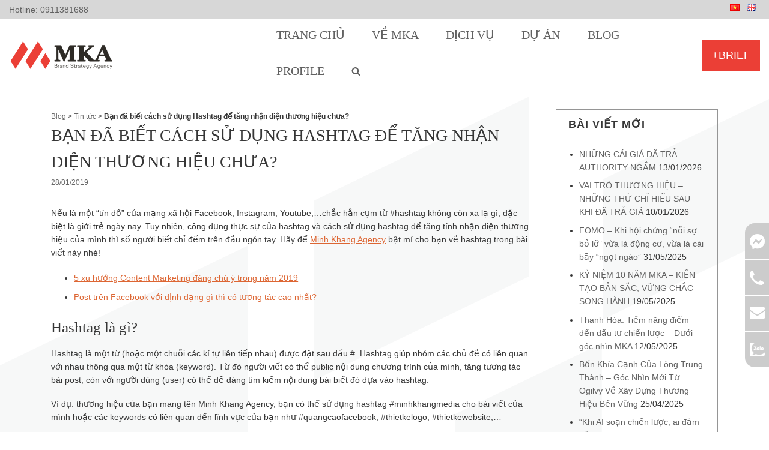

--- FILE ---
content_type: text/html; charset=UTF-8
request_url: https://mka.com.vn/tin-tuc/ban-da-biet-cach-su-dung-hashtag-de-tang-nhan-dien-thuong-hieu-chua.html
body_size: 23107
content:
<!DOCTYPE html>
<html lang="vi">

<head>
	<!-- Google Tag Manager -->
<script>(function(w,d,s,l,i){w[l]=w[l]||[];w[l].push({'gtm.start':
new Date().getTime(),event:'gtm.js'});var f=d.getElementsByTagName(s)[0],
j=d.createElement(s),dl=l!='dataLayer'?'&l='+l:'';j.async=true;j.src=
'https://www.googletagmanager.com/gtm.js?id='+i+dl;f.parentNode.insertBefore(j,f);
})(window,document,'script','dataLayer','GTM-NRQQXMN');</script>
<!-- End Google Tag Manager -->
<!-- Global site tag (gtag.js) - Google Analytics -->
<script async src="https://www.googletagmanager.com/gtag/js?id=UA-71027797-1"></script>
<script>
  window.dataLayer = window.dataLayer || [];
  function gtag(){dataLayer.push(arguments);}
  gtag('js', new Date());

  gtag('config', 'UA-71027797-1');
</script>
<!-- end Global site tag (gtag.js) - Google Analytics -->
	
<!-- Global site tag (gtag.js) - Google Ads: 733526456 -->
<script async src="https://www.googletagmanager.com/gtag/js?id=AW-733526456"></script>
<script>
  window.dataLayer = window.dataLayer || [];
  function gtag(){dataLayer.push(arguments);}
  gtag('js', new Date());

  gtag('config', 'AW-733526456');
</script>

<script>
  document.addEventListener("DOMContentLoaded", function(event) {
    jQuery('[href^="tel:0889121886"]').click(function() { 
      gtag('event', 'conversion', {'send_to': 'AW-733526456/4OPtCKbdz9EBELjz4t0C'});
    });
  }); 
</script>
<!-- end Global site tag (gtag.js) - Google Ads: 733526456 -->
	
<!-- Facebook Pixel Code -->
<script>
  !function(f,b,e,v,n,t,s)
  {if(f.fbq)return;n=f.fbq=function(){n.callMethod?
  n.callMethod.apply(n,arguments):n.queue.push(arguments)};
  if(!f._fbq)f._fbq=n;n.push=n;n.loaded=!0;n.version='2.0';
  n.queue=[];t=b.createElement(e);t.async=!0;
  t.src=v;s=b.getElementsByTagName(e)[0];
  s.parentNode.insertBefore(t,s)}(window, document,'script',
  'https://connect.facebook.net/en_US/fbevents.js');
  fbq('init', '2579224568874061');
  fbq('track', 'PageView');
</script>
<noscript><img height="1" width="1" style="display:none"
  src="https://www.facebook.com/tr?id=2579224568874061&ev=PageView&noscript=1"
/></noscript>
<!-- End Facebook Pixel Code -->
	
		<script src="https://sp.zalo.me/plugins/sdk.js"></script>
		
	<meta charset="UTF-8">
	<meta name="viewport" content="width=device-width, initial-scale=1, minimum-scale=1">
		<link rel="profile" href="http://gmpg.org/xfn/11">
			<link rel="pingback" href="https://mka.com.vn/xmlrpc.php">
		<meta name='robots' content='index, follow, max-image-preview:large, max-snippet:-1, max-video-preview:-1' />
	<style>img:is([sizes="auto" i], [sizes^="auto," i]) { contain-intrinsic-size: 3000px 1500px }</style>
	
	<!-- This site is optimized with the Yoast SEO plugin v26.7 - https://yoast.com/wordpress/plugins/seo/ -->
	<title>Bạn đã biết cách sử dụng Hashtag để tăng nhận diện thương hiệu chưa? - MKA Brand Strategy Agency</title>
	<link rel="canonical" href="https://mka.com.vn/tin-tuc/ban-da-biet-cach-su-dung-hashtag-de-tang-nhan-dien-thuong-hieu-chua.html" />
	<meta property="og:locale" content="vi_VN" />
	<meta property="og:type" content="article" />
	<meta property="og:title" content="Bạn đã biết cách sử dụng Hashtag để tăng nhận diện thương hiệu chưa? - MKA Brand Strategy Agency" />
	<meta property="og:description" content="Nếu là một “tín đồ” của mạng xã hội Facebook, Instagram, Youtube,…chắc hẳn cụm từ #hashtag không còn xa lạ gì, đặc biệt là giới trẻ ngày nay. Tuy nhiên, công dụng thực sự của hashtag và cách sử dụng hashtag để tăng tính nhận diện thương hiệu của mình thì số người biết chỉ&hellip;&nbsp;" />
	<meta property="og:url" content="https://mka.com.vn/tin-tuc/ban-da-biet-cach-su-dung-hashtag-de-tang-nhan-dien-thuong-hieu-chua.html" />
	<meta property="og:site_name" content="MKA Brand Strategy Agency" />
	<meta property="article:publisher" content="https://www.facebook.com/mka190515/" />
	<meta property="article:published_time" content="2019-01-28T08:52:53+00:00" />
	<meta property="article:modified_time" content="2023-09-06T03:05:12+00:00" />
	<meta property="og:image" content="https://mka.com.vn/wp-content/uploads/2019/01/cach-su-dung-hashtag-de-tang-tinh-nhan-dien-thuong-hieu.jpg" />
	<meta property="og:image:width" content="626" />
	<meta property="og:image:height" content="417" />
	<meta property="og:image:type" content="image/jpeg" />
	<meta name="author" content="webup" />
	<meta name="twitter:card" content="summary_large_image" />
	<meta name="twitter:creator" content="@mka190515" />
	<meta name="twitter:site" content="@mka190515" />
	<meta name="twitter:label1" content="Được viết bởi" />
	<meta name="twitter:data1" content="webup" />
	<meta name="twitter:label2" content="Ước tính thời gian đọc" />
	<meta name="twitter:data2" content="6 phút" />
	<script type="application/ld+json" class="yoast-schema-graph">{"@context":"https://schema.org","@graph":[{"@type":"Article","@id":"https://mka.com.vn/tin-tuc/ban-da-biet-cach-su-dung-hashtag-de-tang-nhan-dien-thuong-hieu-chua.html#article","isPartOf":{"@id":"https://mka.com.vn/tin-tuc/ban-da-biet-cach-su-dung-hashtag-de-tang-nhan-dien-thuong-hieu-chua.html"},"author":{"name":"webup","@id":"https://mka.com.vn/#/schema/person/43ced2e28e2e7f9ee284eb01ade4f4fc"},"headline":"Bạn đã biết cách sử dụng Hashtag để tăng nhận diện thương hiệu chưa?","datePublished":"2019-01-28T08:52:53+00:00","dateModified":"2023-09-06T03:05:12+00:00","mainEntityOfPage":{"@id":"https://mka.com.vn/tin-tuc/ban-da-biet-cach-su-dung-hashtag-de-tang-nhan-dien-thuong-hieu-chua.html"},"wordCount":1223,"publisher":{"@id":"https://mka.com.vn/#organization"},"image":{"@id":"https://mka.com.vn/tin-tuc/ban-da-biet-cach-su-dung-hashtag-de-tang-nhan-dien-thuong-hieu-chua.html#primaryimage"},"thumbnailUrl":"https://mka.com.vn/wp-content/uploads/2019/01/cach-su-dung-hashtag-de-tang-tinh-nhan-dien-thuong-hieu.jpg","keywords":["cách sử dụng hashtag","hashtag"],"articleSection":["Tin tức"],"inLanguage":"vi"},{"@type":"WebPage","@id":"https://mka.com.vn/tin-tuc/ban-da-biet-cach-su-dung-hashtag-de-tang-nhan-dien-thuong-hieu-chua.html","url":"https://mka.com.vn/tin-tuc/ban-da-biet-cach-su-dung-hashtag-de-tang-nhan-dien-thuong-hieu-chua.html","name":"Bạn đã biết cách sử dụng Hashtag để tăng nhận diện thương hiệu chưa? - MKA Brand Strategy Agency","isPartOf":{"@id":"https://mka.com.vn/#website"},"primaryImageOfPage":{"@id":"https://mka.com.vn/tin-tuc/ban-da-biet-cach-su-dung-hashtag-de-tang-nhan-dien-thuong-hieu-chua.html#primaryimage"},"image":{"@id":"https://mka.com.vn/tin-tuc/ban-da-biet-cach-su-dung-hashtag-de-tang-nhan-dien-thuong-hieu-chua.html#primaryimage"},"thumbnailUrl":"https://mka.com.vn/wp-content/uploads/2019/01/cach-su-dung-hashtag-de-tang-tinh-nhan-dien-thuong-hieu.jpg","datePublished":"2019-01-28T08:52:53+00:00","dateModified":"2023-09-06T03:05:12+00:00","breadcrumb":{"@id":"https://mka.com.vn/tin-tuc/ban-da-biet-cach-su-dung-hashtag-de-tang-nhan-dien-thuong-hieu-chua.html#breadcrumb"},"inLanguage":"vi","potentialAction":[{"@type":"ReadAction","target":["https://mka.com.vn/tin-tuc/ban-da-biet-cach-su-dung-hashtag-de-tang-nhan-dien-thuong-hieu-chua.html"]}]},{"@type":"ImageObject","inLanguage":"vi","@id":"https://mka.com.vn/tin-tuc/ban-da-biet-cach-su-dung-hashtag-de-tang-nhan-dien-thuong-hieu-chua.html#primaryimage","url":"https://mka.com.vn/wp-content/uploads/2019/01/cach-su-dung-hashtag-de-tang-tinh-nhan-dien-thuong-hieu.jpg","contentUrl":"https://mka.com.vn/wp-content/uploads/2019/01/cach-su-dung-hashtag-de-tang-tinh-nhan-dien-thuong-hieu.jpg","width":626,"height":417,"caption":"Bạn đã biết cách sử dụng Hashtag để tăng nhận diện thương hiệu chưa?"},{"@type":"BreadcrumbList","@id":"https://mka.com.vn/tin-tuc/ban-da-biet-cach-su-dung-hashtag-de-tang-nhan-dien-thuong-hieu-chua.html#breadcrumb","itemListElement":[{"@type":"ListItem","position":1,"name":"Blog","item":"https://mka.com.vn/blog"},{"@type":"ListItem","position":2,"name":"Tin tức","item":"https://mka.com.vn/tin-tuc"},{"@type":"ListItem","position":3,"name":"Bạn đã biết cách sử dụng Hashtag để tăng nhận diện thương hiệu chưa?"}]},{"@type":"WebSite","@id":"https://mka.com.vn/#website","url":"https://mka.com.vn/","name":"MKA Brand Strategy Agency","description":"Brand Strategy Agency","publisher":{"@id":"https://mka.com.vn/#organization"},"potentialAction":[{"@type":"SearchAction","target":{"@type":"EntryPoint","urlTemplate":"https://mka.com.vn/?s={search_term_string}"},"query-input":{"@type":"PropertyValueSpecification","valueRequired":true,"valueName":"search_term_string"}}],"inLanguage":"vi"},{"@type":"Organization","@id":"https://mka.com.vn/#organization","name":"MKA Brand Strategy Agency","url":"https://mka.com.vn/","logo":{"@type":"ImageObject","inLanguage":"vi","@id":"https://mka.com.vn/#/schema/logo/image/","url":"https://mka.com.vn/wp-content/uploads/2019/11/minh-khang-logo.png","contentUrl":"https://mka.com.vn/wp-content/uploads/2019/11/minh-khang-logo.png","width":301,"height":42,"caption":"MKA Brand Strategy Agency"},"image":{"@id":"https://mka.com.vn/#/schema/logo/image/"},"sameAs":["https://www.facebook.com/mka190515/","https://x.com/mka190515","https://www.pinterest.com/mka190515"]},{"@type":"Person","@id":"https://mka.com.vn/#/schema/person/43ced2e28e2e7f9ee284eb01ade4f4fc","name":"webup","image":{"@type":"ImageObject","inLanguage":"vi","@id":"https://mka.com.vn/#/schema/person/image/","url":"https://secure.gravatar.com/avatar/1d151dca3f378cbe11f7bb480d1cc36249a8d6b44d1793b66ebbc89508d679f7?s=96&d=mm&r=g","contentUrl":"https://secure.gravatar.com/avatar/1d151dca3f378cbe11f7bb480d1cc36249a8d6b44d1793b66ebbc89508d679f7?s=96&d=mm&r=g","caption":"webup"},"url":"https://mka.com.vn/author/webup"}]}</script>
	<!-- / Yoast SEO plugin. -->


<link rel="alternate" type="application/rss+xml" title="Dòng thông tin MKA Brand Strategy Agency &raquo;" href="https://mka.com.vn/feed" />
<link rel="alternate" type="application/rss+xml" title="MKA Brand Strategy Agency &raquo; Dòng bình luận" href="https://mka.com.vn/comments/feed" />
<link rel="alternate" type="application/rss+xml" title="MKA Brand Strategy Agency &raquo; Bạn đã biết cách sử dụng Hashtag để tăng nhận diện thương hiệu chưa? Dòng bình luận" href="https://mka.com.vn/tin-tuc/ban-da-biet-cach-su-dung-hashtag-de-tang-nhan-dien-thuong-hieu-chua.html/feed" />
<script type="text/javascript">
/* <![CDATA[ */
window._wpemojiSettings = {"baseUrl":"https:\/\/s.w.org\/images\/core\/emoji\/16.0.1\/72x72\/","ext":".png","svgUrl":"https:\/\/s.w.org\/images\/core\/emoji\/16.0.1\/svg\/","svgExt":".svg","source":{"concatemoji":"https:\/\/mka.com.vn\/wp-includes\/js\/wp-emoji-release.min.js?ver=6.8.3"}};
/*! This file is auto-generated */
!function(s,n){var o,i,e;function c(e){try{var t={supportTests:e,timestamp:(new Date).valueOf()};sessionStorage.setItem(o,JSON.stringify(t))}catch(e){}}function p(e,t,n){e.clearRect(0,0,e.canvas.width,e.canvas.height),e.fillText(t,0,0);var t=new Uint32Array(e.getImageData(0,0,e.canvas.width,e.canvas.height).data),a=(e.clearRect(0,0,e.canvas.width,e.canvas.height),e.fillText(n,0,0),new Uint32Array(e.getImageData(0,0,e.canvas.width,e.canvas.height).data));return t.every(function(e,t){return e===a[t]})}function u(e,t){e.clearRect(0,0,e.canvas.width,e.canvas.height),e.fillText(t,0,0);for(var n=e.getImageData(16,16,1,1),a=0;a<n.data.length;a++)if(0!==n.data[a])return!1;return!0}function f(e,t,n,a){switch(t){case"flag":return n(e,"\ud83c\udff3\ufe0f\u200d\u26a7\ufe0f","\ud83c\udff3\ufe0f\u200b\u26a7\ufe0f")?!1:!n(e,"\ud83c\udde8\ud83c\uddf6","\ud83c\udde8\u200b\ud83c\uddf6")&&!n(e,"\ud83c\udff4\udb40\udc67\udb40\udc62\udb40\udc65\udb40\udc6e\udb40\udc67\udb40\udc7f","\ud83c\udff4\u200b\udb40\udc67\u200b\udb40\udc62\u200b\udb40\udc65\u200b\udb40\udc6e\u200b\udb40\udc67\u200b\udb40\udc7f");case"emoji":return!a(e,"\ud83e\udedf")}return!1}function g(e,t,n,a){var r="undefined"!=typeof WorkerGlobalScope&&self instanceof WorkerGlobalScope?new OffscreenCanvas(300,150):s.createElement("canvas"),o=r.getContext("2d",{willReadFrequently:!0}),i=(o.textBaseline="top",o.font="600 32px Arial",{});return e.forEach(function(e){i[e]=t(o,e,n,a)}),i}function t(e){var t=s.createElement("script");t.src=e,t.defer=!0,s.head.appendChild(t)}"undefined"!=typeof Promise&&(o="wpEmojiSettingsSupports",i=["flag","emoji"],n.supports={everything:!0,everythingExceptFlag:!0},e=new Promise(function(e){s.addEventListener("DOMContentLoaded",e,{once:!0})}),new Promise(function(t){var n=function(){try{var e=JSON.parse(sessionStorage.getItem(o));if("object"==typeof e&&"number"==typeof e.timestamp&&(new Date).valueOf()<e.timestamp+604800&&"object"==typeof e.supportTests)return e.supportTests}catch(e){}return null}();if(!n){if("undefined"!=typeof Worker&&"undefined"!=typeof OffscreenCanvas&&"undefined"!=typeof URL&&URL.createObjectURL&&"undefined"!=typeof Blob)try{var e="postMessage("+g.toString()+"("+[JSON.stringify(i),f.toString(),p.toString(),u.toString()].join(",")+"));",a=new Blob([e],{type:"text/javascript"}),r=new Worker(URL.createObjectURL(a),{name:"wpTestEmojiSupports"});return void(r.onmessage=function(e){c(n=e.data),r.terminate(),t(n)})}catch(e){}c(n=g(i,f,p,u))}t(n)}).then(function(e){for(var t in e)n.supports[t]=e[t],n.supports.everything=n.supports.everything&&n.supports[t],"flag"!==t&&(n.supports.everythingExceptFlag=n.supports.everythingExceptFlag&&n.supports[t]);n.supports.everythingExceptFlag=n.supports.everythingExceptFlag&&!n.supports.flag,n.DOMReady=!1,n.readyCallback=function(){n.DOMReady=!0}}).then(function(){return e}).then(function(){var e;n.supports.everything||(n.readyCallback(),(e=n.source||{}).concatemoji?t(e.concatemoji):e.wpemoji&&e.twemoji&&(t(e.twemoji),t(e.wpemoji)))}))}((window,document),window._wpemojiSettings);
/* ]]> */
</script>

<style id='wp-emoji-styles-inline-css' type='text/css'>

	img.wp-smiley, img.emoji {
		display: inline !important;
		border: none !important;
		box-shadow: none !important;
		height: 1em !important;
		width: 1em !important;
		margin: 0 0.07em !important;
		vertical-align: -0.1em !important;
		background: none !important;
		padding: 0 !important;
	}
</style>
<link rel='stylesheet' id='wp-block-library-css' href='https://mka.com.vn/wp-includes/css/dist/block-library/style.min.css?ver=6.8.3' type='text/css' media='all' />
<style id='classic-theme-styles-inline-css' type='text/css'>
/*! This file is auto-generated */
.wp-block-button__link{color:#fff;background-color:#32373c;border-radius:9999px;box-shadow:none;text-decoration:none;padding:calc(.667em + 2px) calc(1.333em + 2px);font-size:1.125em}.wp-block-file__button{background:#32373c;color:#fff;text-decoration:none}
</style>
<link rel='stylesheet' id='wp-components-css' href='https://mka.com.vn/wp-includes/css/dist/components/style.min.css?ver=6.8.3' type='text/css' media='all' />
<link rel='stylesheet' id='wp-preferences-css' href='https://mka.com.vn/wp-includes/css/dist/preferences/style.min.css?ver=6.8.3' type='text/css' media='all' />
<link rel='stylesheet' id='wp-block-editor-css' href='https://mka.com.vn/wp-includes/css/dist/block-editor/style.min.css?ver=6.8.3' type='text/css' media='all' />
<link rel='stylesheet' id='popup-maker-block-library-style-css' href='https://mka.com.vn/wp-content/plugins/popup-maker/dist/packages/block-library-style.css?ver=dbea705cfafe089d65f1' type='text/css' media='all' />
<link rel='stylesheet' id='visual-portfolio-block-filter-by-category-css' href='https://mka.com.vn/wp-content/plugins/visual-portfolio/build/gutenberg/blocks/filter-by-category/style.css?ver=1762824800' type='text/css' media='all' />
<link rel='stylesheet' id='visual-portfolio-block-pagination-css' href='https://mka.com.vn/wp-content/plugins/visual-portfolio/build/gutenberg/blocks/pagination/style.css?ver=1762824800' type='text/css' media='all' />
<link rel='stylesheet' id='visual-portfolio-block-sort-css' href='https://mka.com.vn/wp-content/plugins/visual-portfolio/build/gutenberg/blocks/sort/style.css?ver=1762824800' type='text/css' media='all' />
<style id='global-styles-inline-css' type='text/css'>
:root{--wp--preset--aspect-ratio--square: 1;--wp--preset--aspect-ratio--4-3: 4/3;--wp--preset--aspect-ratio--3-4: 3/4;--wp--preset--aspect-ratio--3-2: 3/2;--wp--preset--aspect-ratio--2-3: 2/3;--wp--preset--aspect-ratio--16-9: 16/9;--wp--preset--aspect-ratio--9-16: 9/16;--wp--preset--color--black: #000000;--wp--preset--color--cyan-bluish-gray: #abb8c3;--wp--preset--color--white: #ffffff;--wp--preset--color--pale-pink: #f78da7;--wp--preset--color--vivid-red: #cf2e2e;--wp--preset--color--luminous-vivid-orange: #ff6900;--wp--preset--color--luminous-vivid-amber: #fcb900;--wp--preset--color--light-green-cyan: #7bdcb5;--wp--preset--color--vivid-green-cyan: #00d084;--wp--preset--color--pale-cyan-blue: #8ed1fc;--wp--preset--color--vivid-cyan-blue: #0693e3;--wp--preset--color--vivid-purple: #9b51e0;--wp--preset--color--neve-button-color: #eb3f36;--wp--preset--color--neve-link-color: #dd6633;--wp--preset--color--neve-text-color: #363636;--wp--preset--gradient--vivid-cyan-blue-to-vivid-purple: linear-gradient(135deg,rgba(6,147,227,1) 0%,rgb(155,81,224) 100%);--wp--preset--gradient--light-green-cyan-to-vivid-green-cyan: linear-gradient(135deg,rgb(122,220,180) 0%,rgb(0,208,130) 100%);--wp--preset--gradient--luminous-vivid-amber-to-luminous-vivid-orange: linear-gradient(135deg,rgba(252,185,0,1) 0%,rgba(255,105,0,1) 100%);--wp--preset--gradient--luminous-vivid-orange-to-vivid-red: linear-gradient(135deg,rgba(255,105,0,1) 0%,rgb(207,46,46) 100%);--wp--preset--gradient--very-light-gray-to-cyan-bluish-gray: linear-gradient(135deg,rgb(238,238,238) 0%,rgb(169,184,195) 100%);--wp--preset--gradient--cool-to-warm-spectrum: linear-gradient(135deg,rgb(74,234,220) 0%,rgb(151,120,209) 20%,rgb(207,42,186) 40%,rgb(238,44,130) 60%,rgb(251,105,98) 80%,rgb(254,248,76) 100%);--wp--preset--gradient--blush-light-purple: linear-gradient(135deg,rgb(255,206,236) 0%,rgb(152,150,240) 100%);--wp--preset--gradient--blush-bordeaux: linear-gradient(135deg,rgb(254,205,165) 0%,rgb(254,45,45) 50%,rgb(107,0,62) 100%);--wp--preset--gradient--luminous-dusk: linear-gradient(135deg,rgb(255,203,112) 0%,rgb(199,81,192) 50%,rgb(65,88,208) 100%);--wp--preset--gradient--pale-ocean: linear-gradient(135deg,rgb(255,245,203) 0%,rgb(182,227,212) 50%,rgb(51,167,181) 100%);--wp--preset--gradient--electric-grass: linear-gradient(135deg,rgb(202,248,128) 0%,rgb(113,206,126) 100%);--wp--preset--gradient--midnight: linear-gradient(135deg,rgb(2,3,129) 0%,rgb(40,116,252) 100%);--wp--preset--font-size--small: 13px;--wp--preset--font-size--medium: 20px;--wp--preset--font-size--large: 36px;--wp--preset--font-size--x-large: 42px;--wp--preset--spacing--20: 0.44rem;--wp--preset--spacing--30: 0.67rem;--wp--preset--spacing--40: 1rem;--wp--preset--spacing--50: 1.5rem;--wp--preset--spacing--60: 2.25rem;--wp--preset--spacing--70: 3.38rem;--wp--preset--spacing--80: 5.06rem;--wp--preset--shadow--natural: 6px 6px 9px rgba(0, 0, 0, 0.2);--wp--preset--shadow--deep: 12px 12px 50px rgba(0, 0, 0, 0.4);--wp--preset--shadow--sharp: 6px 6px 0px rgba(0, 0, 0, 0.2);--wp--preset--shadow--outlined: 6px 6px 0px -3px rgba(255, 255, 255, 1), 6px 6px rgba(0, 0, 0, 1);--wp--preset--shadow--crisp: 6px 6px 0px rgba(0, 0, 0, 1);}:where(.is-layout-flex){gap: 0.5em;}:where(.is-layout-grid){gap: 0.5em;}body .is-layout-flex{display: flex;}.is-layout-flex{flex-wrap: wrap;align-items: center;}.is-layout-flex > :is(*, div){margin: 0;}body .is-layout-grid{display: grid;}.is-layout-grid > :is(*, div){margin: 0;}:where(.wp-block-columns.is-layout-flex){gap: 2em;}:where(.wp-block-columns.is-layout-grid){gap: 2em;}:where(.wp-block-post-template.is-layout-flex){gap: 1.25em;}:where(.wp-block-post-template.is-layout-grid){gap: 1.25em;}.has-black-color{color: var(--wp--preset--color--black) !important;}.has-cyan-bluish-gray-color{color: var(--wp--preset--color--cyan-bluish-gray) !important;}.has-white-color{color: var(--wp--preset--color--white) !important;}.has-pale-pink-color{color: var(--wp--preset--color--pale-pink) !important;}.has-vivid-red-color{color: var(--wp--preset--color--vivid-red) !important;}.has-luminous-vivid-orange-color{color: var(--wp--preset--color--luminous-vivid-orange) !important;}.has-luminous-vivid-amber-color{color: var(--wp--preset--color--luminous-vivid-amber) !important;}.has-light-green-cyan-color{color: var(--wp--preset--color--light-green-cyan) !important;}.has-vivid-green-cyan-color{color: var(--wp--preset--color--vivid-green-cyan) !important;}.has-pale-cyan-blue-color{color: var(--wp--preset--color--pale-cyan-blue) !important;}.has-vivid-cyan-blue-color{color: var(--wp--preset--color--vivid-cyan-blue) !important;}.has-vivid-purple-color{color: var(--wp--preset--color--vivid-purple) !important;}.has-black-background-color{background-color: var(--wp--preset--color--black) !important;}.has-cyan-bluish-gray-background-color{background-color: var(--wp--preset--color--cyan-bluish-gray) !important;}.has-white-background-color{background-color: var(--wp--preset--color--white) !important;}.has-pale-pink-background-color{background-color: var(--wp--preset--color--pale-pink) !important;}.has-vivid-red-background-color{background-color: var(--wp--preset--color--vivid-red) !important;}.has-luminous-vivid-orange-background-color{background-color: var(--wp--preset--color--luminous-vivid-orange) !important;}.has-luminous-vivid-amber-background-color{background-color: var(--wp--preset--color--luminous-vivid-amber) !important;}.has-light-green-cyan-background-color{background-color: var(--wp--preset--color--light-green-cyan) !important;}.has-vivid-green-cyan-background-color{background-color: var(--wp--preset--color--vivid-green-cyan) !important;}.has-pale-cyan-blue-background-color{background-color: var(--wp--preset--color--pale-cyan-blue) !important;}.has-vivid-cyan-blue-background-color{background-color: var(--wp--preset--color--vivid-cyan-blue) !important;}.has-vivid-purple-background-color{background-color: var(--wp--preset--color--vivid-purple) !important;}.has-black-border-color{border-color: var(--wp--preset--color--black) !important;}.has-cyan-bluish-gray-border-color{border-color: var(--wp--preset--color--cyan-bluish-gray) !important;}.has-white-border-color{border-color: var(--wp--preset--color--white) !important;}.has-pale-pink-border-color{border-color: var(--wp--preset--color--pale-pink) !important;}.has-vivid-red-border-color{border-color: var(--wp--preset--color--vivid-red) !important;}.has-luminous-vivid-orange-border-color{border-color: var(--wp--preset--color--luminous-vivid-orange) !important;}.has-luminous-vivid-amber-border-color{border-color: var(--wp--preset--color--luminous-vivid-amber) !important;}.has-light-green-cyan-border-color{border-color: var(--wp--preset--color--light-green-cyan) !important;}.has-vivid-green-cyan-border-color{border-color: var(--wp--preset--color--vivid-green-cyan) !important;}.has-pale-cyan-blue-border-color{border-color: var(--wp--preset--color--pale-cyan-blue) !important;}.has-vivid-cyan-blue-border-color{border-color: var(--wp--preset--color--vivid-cyan-blue) !important;}.has-vivid-purple-border-color{border-color: var(--wp--preset--color--vivid-purple) !important;}.has-vivid-cyan-blue-to-vivid-purple-gradient-background{background: var(--wp--preset--gradient--vivid-cyan-blue-to-vivid-purple) !important;}.has-light-green-cyan-to-vivid-green-cyan-gradient-background{background: var(--wp--preset--gradient--light-green-cyan-to-vivid-green-cyan) !important;}.has-luminous-vivid-amber-to-luminous-vivid-orange-gradient-background{background: var(--wp--preset--gradient--luminous-vivid-amber-to-luminous-vivid-orange) !important;}.has-luminous-vivid-orange-to-vivid-red-gradient-background{background: var(--wp--preset--gradient--luminous-vivid-orange-to-vivid-red) !important;}.has-very-light-gray-to-cyan-bluish-gray-gradient-background{background: var(--wp--preset--gradient--very-light-gray-to-cyan-bluish-gray) !important;}.has-cool-to-warm-spectrum-gradient-background{background: var(--wp--preset--gradient--cool-to-warm-spectrum) !important;}.has-blush-light-purple-gradient-background{background: var(--wp--preset--gradient--blush-light-purple) !important;}.has-blush-bordeaux-gradient-background{background: var(--wp--preset--gradient--blush-bordeaux) !important;}.has-luminous-dusk-gradient-background{background: var(--wp--preset--gradient--luminous-dusk) !important;}.has-pale-ocean-gradient-background{background: var(--wp--preset--gradient--pale-ocean) !important;}.has-electric-grass-gradient-background{background: var(--wp--preset--gradient--electric-grass) !important;}.has-midnight-gradient-background{background: var(--wp--preset--gradient--midnight) !important;}.has-small-font-size{font-size: var(--wp--preset--font-size--small) !important;}.has-medium-font-size{font-size: var(--wp--preset--font-size--medium) !important;}.has-large-font-size{font-size: var(--wp--preset--font-size--large) !important;}.has-x-large-font-size{font-size: var(--wp--preset--font-size--x-large) !important;}
:where(.wp-block-post-template.is-layout-flex){gap: 1.25em;}:where(.wp-block-post-template.is-layout-grid){gap: 1.25em;}
:where(.wp-block-columns.is-layout-flex){gap: 2em;}:where(.wp-block-columns.is-layout-grid){gap: 2em;}
:root :where(.wp-block-pullquote){font-size: 1.5em;line-height: 1.6;}
:where(.wp-block-visual-portfolio-loop.is-layout-flex){gap: 1.25em;}:where(.wp-block-visual-portfolio-loop.is-layout-grid){gap: 1.25em;}
</style>
<link rel='stylesheet' id='contact-form-7-css' href='https://mka.com.vn/wp-content/plugins/contact-form-7/includes/css/styles.css?ver=6.1.4' type='text/css' media='all' />
<link rel='stylesheet' id='neve-style-css' href='https://mka.com.vn/wp-content/themes/webup/style.min.css?ver=2.4.3' type='text/css' media='all' />
<style id='neve-style-inline-css' type='text/css'>
body, .site-title{font-size:15px;line-height:1.6;letter-spacing:0px;}body, .site-title{font-weight:400;text-transform:none;}h1:not(.site-title), .single h1.entry-title{font-size:1.5em;}h1:not(.site-title), .single h1.entry-title{font-weight:700;}h1:not(.site-title), .single h1.entry-title{text-transform:uppercase;}h1:not(.site-title), .single h1.entry-title{letter-spacing:0px;}h1:not(.site-title), .single h1.entry-title{line-height:1.6;}h2{font-size:1.3em;}h2{font-weight:700;}h2{text-transform:none;}h2{letter-spacing:0px;}h2{line-height:1.6;}h3{font-size:1.1em;}h3{font-weight:700;}h3{text-transform:none;}h3{letter-spacing:0px;}h3{line-height:1.6;}h4{font-size:1em;}h4{font-weight:700;}h4{text-transform:none;}h4{letter-spacing:0px;}h4{line-height:1.6;}h5{font-size:0.75em;}h5{font-weight:700;}h5{text-transform:none;}h5{letter-spacing:0px;}h5{line-height:1.6;}h6{font-size:0.75em;}h6{font-weight:700;}h6{text-transform:none;}h6{letter-spacing:0px;}h6{line-height:1.6;}.container{max-width:748px;}a{color:#dd6633;}.nv-loader{border-color:#dd6633;}a:hover, a:focus{color:#eb3f36;}body, .entry-title a, .entry-title a:hover, .entry-title a:focus{color:#363636;}.has-white-background-color{background-color:#ffffff!important;}.has-white-color{color:#ffffff!important;}.has-black-background-color{background-color:#000000!important;}.has-black-color{color:#000000!important;}.has-neve-button-color-background-color{background-color:#eb3f36!important;}.has-neve-button-color-color{color:#eb3f36!important;}.has-neve-link-color-background-color{background-color:#dd6633!important;}.has-neve-link-color-color{color:#dd6633!important;}.has-neve-link-hover-color-background-color{background-color:#eb3f36!important;}.has-neve-link-hover-color-color{color:#eb3f36!important;}.has-neve-text-color-background-color{background-color:#363636!important;}.has-neve-text-color-color{color:#363636!important;} .nv-tags-list a{color:#eb3f36;}.nv-tags-list a{border-color:#eb3f36;} .button.button-primary, button, input[type=button], .btn, input[type="submit"], /* Buttons in navigation */ ul[id^="nv-primary-navigation"] li.button.button-primary > a, .menu li.button.button-primary > a{background-color:#eb3f36;}.nv-tags-list a:hover{border-color:#f79621;} .button.button-primary:hover, .nv-tags-list a:hover, ul[id^="nv-primary-navigation"] li.button.button-primary > a:hover, .menu li.button.button-primary > a:hover{background-color:#f79621;} .button.button-primary:hover, .nv-tags-list a:hover, ul[id^="nv-primary-navigation"] li.button.button-primary > a:hover, .menu li.button.button-primary > a:hover{color:#ffffff;} .button.button-secondary, #comments input[type="submit"]{color:#d7d7d7;}.button.button-secondary, #comments input[type="submit"]{border-color:#d7d7d7;} .button.button-secondary:hover, #comments input[type="submit"]:hover{color:#eb3f36;}.button.button-secondary:hover, #comments input[type="submit"]:hover{border-color:#eb3f36;}.button.button-primary, button, input[type=button], .btn, input[type="submit"]:not(.search-submit), /* Buttons in navigation */ ul[id^="nv-primary-navigation"] li.button.button-primary > a, .menu li.button.button-primary > a{border-radius:0px;}.button.button-secondary, #comments input[type="submit"]{border-radius:0px;}@media(min-width: 576px){body, .site-title{font-size:16px;line-height:1.6;letter-spacing:0px;}h1:not(.site-title), .single h1.entry-title{font-size:1.5em;}h1:not(.site-title), .single h1.entry-title{letter-spacing:0px;}h1:not(.site-title), .single h1.entry-title{line-height:1.6;}h2{font-size:1.3em;}h2{letter-spacing:0px;}h2{line-height:1.6;}h3{font-size:1.1em;}h3{letter-spacing:0px;}h3{line-height:1.6;}h4{font-size:1em;}h4{letter-spacing:0px;}h4{line-height:1.6;}h5{font-size:0.75em;}h5{letter-spacing:0px;}h5{line-height:1.6;}h6{font-size:0.75em;}h6{letter-spacing:0px;}h6{line-height:1.6;}.container{max-width:992px;}}@media(min-width: 960px){body, .site-title{font-size:14px;line-height:1.6;letter-spacing:0px;}h1:not(.site-title), .single h1.entry-title{font-size:2em;}h1:not(.site-title), .single h1.entry-title{letter-spacing:0px;}h1:not(.site-title), .single h1.entry-title{line-height:1.6;}h2{font-size:1.75em;}h2{letter-spacing:0px;}h2{line-height:1.6;}h3{font-size:1.4em;}h3{letter-spacing:0px;}h3{line-height:1.6;}h4{font-size:1.25em;}h4{letter-spacing:0px;}h4{line-height:1.6;}h5{font-size:1em;}h5{letter-spacing:0px;}h5{line-height:1.6;}h6{font-size:1em;}h6{letter-spacing:0px;}h6{line-height:1.6;}.container{max-width:1440px;}#content .container .col, #content .container-fluid .col{max-width:75%;}.nv-sidebar-wrap, .nv-sidebar-wrap.shop-sidebar{max-width:25%;}.caret-wrap{border-color:transparent;}.button.button-primary{padding-top:15px;padding-right:50px;padding-bottom:15px;padding-left:50px;}.button.button-secondary, #comments input[type="submit"]{padding-top:15px;padding-right:50px;padding-bottom:15px;padding-left:50px;}} @media (max-width: 576px) { .header-top-inner { height: auto; } .header-main-inner { height: auto; } .site-logo img { max-width: 137px; } .builder-item--logo > :not(.customize-partial-edit-shortcut):first-of-type { padding-top: 10px; padding-right: 0px; padding-bottom: 10px; padding-left: 0px; } .builder-item--logo { margin-top: 0px; margin-right: 0px; margin-bottom: 0px; margin-left: 0px; } .builder-item--nav-icon > :not(.customize-partial-edit-shortcut):first-of-type { padding-top: 0px; padding-right: 0px; padding-bottom: 0px; padding-left: 0px; } .builder-item--nav-icon { margin-top: 0px; margin-right: 0px; margin-bottom: 0px; margin-left: 0px; } .builder-item--primary-menu > :not(.customize-partial-edit-shortcut):first-of-type { padding-top: 0px; padding-right: 0px; padding-bottom: 0px; padding-left: 0px; } .builder-item--primary-menu { margin-top: 0px; margin-right: 0px; margin-bottom: 0px; margin-left: 0px; } .builder-item--button_base > .component-wrap > .button.button-primary:first-child { padding-top: 8px; padding-right: 12px; padding-bottom: 8px; padding-left: 12px; } .builder-item--button_base { margin-top: 0px; margin-right: 0px; margin-bottom: 0px; margin-left: 0px; } .builder-item--custom_html > :not(.customize-partial-edit-shortcut):first-of-type { padding-top: 0px; padding-right: 0px; padding-bottom: 0px; padding-left: 0px; } .builder-item--custom_html { margin-top: 0px; margin-right: 0px; margin-bottom: 0px; margin-left: 0px; } .builder-item--header_search > :not(.customize-partial-edit-shortcut):first-of-type { padding-top: 0px; padding-right: 0px; padding-bottom: 0px; padding-left: 0px; } .builder-item--header_search { margin-top: 0px; margin-right: 0px; margin-bottom: 0px; margin-left: 0px; } .builder-item--header_search_responsive > :not(.customize-partial-edit-shortcut):first-of-type { padding-top: 0px; padding-right: 0px; padding-bottom: 0px; padding-left: 0px; } .builder-item--header_search_responsive { margin-top: 0px; margin-right: 0px; margin-bottom: 0px; margin-left: 0px; } .builder-item--secondary-menu > :not(.customize-partial-edit-shortcut):first-of-type { padding-top: 0px; padding-right: 0px; padding-bottom: 0px; padding-left: 0px; } .builder-item--secondary-menu { margin-top: 0px; margin-right: 0px; margin-bottom: 0px; margin-left: 0px; } .footer-bottom-inner { height: auto; } .builder-item--footer-one-widgets > :not(.customize-partial-edit-shortcut):first-of-type { padding-top: 30px; padding-right: 0px; padding-bottom: 0px; padding-left: 0px; } .builder-item--footer-one-widgets { margin-top: 0px; margin-right: 0px; margin-bottom: 0px; margin-left: 0px; } .builder-item--footer-two-widgets > :not(.customize-partial-edit-shortcut):first-of-type { padding-top: 0px; padding-right: 0px; padding-bottom: 0px; padding-left: 0px; } .builder-item--footer-two-widgets { margin-top: 0px; margin-right: 0px; margin-bottom: 0px; margin-left: 0px; } .builder-item--footer-three-widgets > :not(.customize-partial-edit-shortcut):first-of-type { padding-top: 0px; padding-right: 0px; padding-bottom: 30px; padding-left: 0px; } .builder-item--footer-three-widgets { margin-top: 0px; margin-right: 0px; margin-bottom: 0px; margin-left: 0px; } .builder-item--footer-four-widgets > :not(.customize-partial-edit-shortcut):first-of-type { padding-top: 0px; padding-right: 0px; padding-bottom: 0px; padding-left: 0px; } .builder-item--footer-four-widgets { margin-top: 0px; margin-right: 0px; margin-bottom: 0px; margin-left: 0px; } .builder-item--footer-menu > :not(.customize-partial-edit-shortcut):first-of-type { padding-top: 0px; padding-right: 0px; padding-bottom: 0px; padding-left: 0px; } .builder-item--footer-menu { margin-top: 0px; margin-right: 0px; margin-bottom: 0px; margin-left: 0px; } .builder-item--footer_copyright > :not(.customize-partial-edit-shortcut):first-of-type { padding-top: 0px; padding-right: 0px; padding-bottom: 0px; padding-left: 0px; } .builder-item--footer_copyright { margin-top: 0px; margin-right: 0px; margin-bottom: 0px; margin-left: 0px; } } @media (min-width: 576px) { .header-top-inner { height: auto; } .header-main-inner { height: auto; } .site-logo img { max-width: 183px; } .builder-item--logo > :not(.customize-partial-edit-shortcut):first-of-type { padding-top: 10px; padding-right: 0px; padding-bottom: 10px; padding-left: 0px; } .builder-item--logo { margin-top: 0px; margin-right: 0px; margin-bottom: 0px; margin-left: 0px; } .builder-item--nav-icon > :not(.customize-partial-edit-shortcut):first-of-type { padding-top: 0px; padding-right: 0px; padding-bottom: 0px; padding-left: 0px; } .builder-item--nav-icon { margin-top: 0px; margin-right: 0px; margin-bottom: 0px; margin-left: 0px; } .builder-item--primary-menu > :not(.customize-partial-edit-shortcut):first-of-type { padding-top: 0px; padding-right: 0px; padding-bottom: 0px; padding-left: 0px; } .builder-item--primary-menu { margin-top: 0px; margin-right: 0px; margin-bottom: 0px; margin-left: 0px; } .builder-item--button_base > .component-wrap > .button.button-primary:first-child { padding-top: 8px; padding-right: 12px; padding-bottom: 8px; padding-left: 12px; } .builder-item--button_base { margin-top: 0px; margin-right: 0px; margin-bottom: 0px; margin-left: 0px; } .builder-item--custom_html > :not(.customize-partial-edit-shortcut):first-of-type { padding-top: 0px; padding-right: 0px; padding-bottom: 0px; padding-left: 0px; } .builder-item--custom_html { margin-top: 0px; margin-right: 0px; margin-bottom: 0px; margin-left: 0px; } .builder-item--header_search > :not(.customize-partial-edit-shortcut):first-of-type { padding-top: 0px; padding-right: 0px; padding-bottom: 0px; padding-left: 0px; } .builder-item--header_search { margin-top: 0px; margin-right: 0px; margin-bottom: 0px; margin-left: 0px; } .builder-item--header_search_responsive > :not(.customize-partial-edit-shortcut):first-of-type { padding-top: 0px; padding-right: 0px; padding-bottom: 0px; padding-left: 0px; } .builder-item--header_search_responsive { margin-top: 0px; margin-right: 0px; margin-bottom: 0px; margin-left: 0px; } .builder-item--secondary-menu > :not(.customize-partial-edit-shortcut):first-of-type { padding-top: 0px; padding-right: 0px; padding-bottom: 0px; padding-left: 0px; } .builder-item--secondary-menu { margin-top: 0px; margin-right: 0px; margin-bottom: 0px; margin-left: 0px; } .footer-bottom-inner { height: auto; } .builder-item--footer-one-widgets > :not(.customize-partial-edit-shortcut):first-of-type { padding-top: 30px; padding-right: 0px; padding-bottom: 0px; padding-left: 0px; } .builder-item--footer-one-widgets { margin-top: 0px; margin-right: 0px; margin-bottom: 0px; margin-left: 0px; } .builder-item--footer-two-widgets > :not(.customize-partial-edit-shortcut):first-of-type { padding-top: 0px; padding-right: 0px; padding-bottom: 0px; padding-left: 0px; } .builder-item--footer-two-widgets { margin-top: 0px; margin-right: 0px; margin-bottom: 0px; margin-left: 0px; } .builder-item--footer-three-widgets > :not(.customize-partial-edit-shortcut):first-of-type { padding-top: 0px; padding-right: 0px; padding-bottom: 30px; padding-left: 0px; } .builder-item--footer-three-widgets { margin-top: 0px; margin-right: 0px; margin-bottom: 0px; margin-left: 0px; } .builder-item--footer-four-widgets > :not(.customize-partial-edit-shortcut):first-of-type { padding-top: 0px; padding-right: 0px; padding-bottom: 0px; padding-left: 0px; } .builder-item--footer-four-widgets { margin-top: 0px; margin-right: 0px; margin-bottom: 0px; margin-left: 0px; } .builder-item--footer-menu > :not(.customize-partial-edit-shortcut):first-of-type { padding-top: 0px; padding-right: 0px; padding-bottom: 0px; padding-left: 0px; } .builder-item--footer-menu { margin-top: 0px; margin-right: 0px; margin-bottom: 0px; margin-left: 0px; } .builder-item--footer_copyright > :not(.customize-partial-edit-shortcut):first-of-type { padding-top: 0px; padding-right: 0px; padding-bottom: 0px; padding-left: 0px; } .builder-item--footer_copyright { margin-top: 0px; margin-right: 0px; margin-bottom: 0px; margin-left: 0px; } } @media (min-width: 961px) { .header-top-inner { height: 32px; } .header-main-inner { height: 120px; } .site-logo img { max-width: 183px; } .builder-item--logo > :not(.customize-partial-edit-shortcut):first-of-type { padding-top: 10px; padding-right: 0px; padding-bottom: 10px; padding-left: 0px; } .builder-item--logo { margin-top: 0px; margin-right: 0px; margin-bottom: 0px; margin-left: 0px; } .builder-item--nav-icon > :not(.customize-partial-edit-shortcut):first-of-type { padding-top: 0px; padding-right: 0px; padding-bottom: 0px; padding-left: 0px; } .builder-item--nav-icon { margin-top: 0px; margin-right: 0px; margin-bottom: 0px; margin-left: 0px; } .builder-item--primary-menu > :not(.customize-partial-edit-shortcut):first-of-type { padding-top: 0px; padding-right: 0px; padding-bottom: 0px; padding-left: 0px; } .builder-item--primary-menu { margin-top: 0px; margin-right: 0px; margin-bottom: 0px; margin-left: 0px; } .builder-item--button_base > .component-wrap > .button.button-primary:first-child { padding-top: 14px; padding-right: 15px; padding-bottom: 14px; padding-left: 15px; } .builder-item--button_base { margin-top: 0px; margin-right: 0px; margin-bottom: 0px; margin-left: 0px; } .builder-item--custom_html > :not(.customize-partial-edit-shortcut):first-of-type { padding-top: 0px; padding-right: 0px; padding-bottom: 0px; padding-left: 0px; } .builder-item--custom_html { margin-top: 0px; margin-right: 0px; margin-bottom: 0px; margin-left: 0px; } .builder-item--header_search > :not(.customize-partial-edit-shortcut):first-of-type { padding-top: 0px; padding-right: 0px; padding-bottom: 0px; padding-left: 0px; } .builder-item--header_search { margin-top: 0px; margin-right: 0px; margin-bottom: 0px; margin-left: 0px; } .builder-item--header_search_responsive > :not(.customize-partial-edit-shortcut):first-of-type { padding-top: 0px; padding-right: 0px; padding-bottom: 0px; padding-left: 0px; } .builder-item--header_search_responsive { margin-top: 0px; margin-right: 0px; margin-bottom: 0px; margin-left: 0px; } .builder-item--secondary-menu > :not(.customize-partial-edit-shortcut):first-of-type { padding-top: 0px; padding-right: 0px; padding-bottom: 0px; padding-left: 0px; } .builder-item--secondary-menu { margin-top: 0px; margin-right: 0px; margin-bottom: 0px; margin-left: 0px; } .footer-bottom-inner { height: 40px; } .builder-item--footer-one-widgets > :not(.customize-partial-edit-shortcut):first-of-type { padding-top: 70px; padding-right: 0px; padding-bottom: 70px; padding-left: 0px; } .builder-item--footer-one-widgets { margin-top: 0px; margin-right: 0px; margin-bottom: 0px; margin-left: 0px; } .builder-item--footer-two-widgets > :not(.customize-partial-edit-shortcut):first-of-type { padding-top: 70px; padding-right: 0px; padding-bottom: 70px; padding-left: 0px; } .builder-item--footer-two-widgets { margin-top: 0px; margin-right: 0px; margin-bottom: 0px; margin-left: 0px; } .builder-item--footer-three-widgets > :not(.customize-partial-edit-shortcut):first-of-type { padding-top: 70px; padding-right: 0px; padding-bottom: 70px; padding-left: 0px; } .builder-item--footer-three-widgets { margin-top: 0px; margin-right: 0px; margin-bottom: 0px; margin-left: 0px; } .builder-item--footer-four-widgets > :not(.customize-partial-edit-shortcut):first-of-type { padding-top: 0px; padding-right: 0px; padding-bottom: 0px; padding-left: 0px; } .builder-item--footer-four-widgets { margin-top: 0px; margin-right: 0px; margin-bottom: 0px; margin-left: 0px; } .builder-item--footer-menu > :not(.customize-partial-edit-shortcut):first-of-type { padding-top: 0px; padding-right: 0px; padding-bottom: 0px; padding-left: 0px; } .builder-item--footer-menu { margin-top: 0px; margin-right: 0px; margin-bottom: 0px; margin-left: 0px; } .builder-item--footer_copyright > :not(.customize-partial-edit-shortcut):first-of-type { padding-top: 0px; padding-right: 0px; padding-bottom: 0px; padding-left: 0px; } .builder-item--footer_copyright { margin-top: 0px; margin-right: 0px; margin-bottom: 0px; margin-left: 0px; } } .hfg_header .header-top-inner,.hfg_header .header-top-inner.dark-mode,.hfg_header .header-top-inner.light-mode { background-color: #d7d7d7; } .hfg_header .header-main-inner,.hfg_header .header-main-inner.dark-mode,.hfg_header .header-main-inner.light-mode { } .hfg_header .header-bottom-inner,.hfg_header .header-bottom-inner.dark-mode,.hfg_header .header-bottom-inner.light-mode { } .hfg_header .header-menu-sidebar .header-menu-sidebar-bg,.hfg_header .header-menu-sidebar .header-menu-sidebar-bg.dark-mode,.hfg_header .header-menu-sidebar .header-menu-sidebar-bg.light-mode { } .builder-item--primary-menu .nav-menu-primary > .primary-menu-ul li:not(.woocommerce-mini-cart-item) > a, .builder-item--primary-menu .nav-menu-primary > .primary-menu-ul li > a .caret-wrap .caret { color: #616161; } .builder-item--primary-menu .nav-menu-primary > .primary-menu-ul li:not(.woocommerce-mini-cart-item) > a:after { background-color: #ee4036; } .builder-item--primary-menu .nav-menu-primary > .primary-menu-ul li:not(.woocommerce-mini-cart-item):hover > a,.builder-item--primary-menu .nav-menu-primary > .primary-menu-ul li:hover > a > .caret-wrap .caret { color: #ee4036; } .builder-item--primary-menu .nav-menu-primary > .primary-menu-ul li.current-menu-item a, .builder-item--primary-menu .nav-menu-primary > .primary-menu-ul li.current-menu-item a .caret-wrap .caret { color: #ee4036; } .footer-top-inner,.footer-top-inner.dark-mode,.footer-top-inner.light-mode { background-color: #eeeeee; } .footer-bottom-inner,.footer-bottom-inner.dark-mode,.footer-bottom-inner.light-mode { background-color: #616161; } 
</style>
<link rel='stylesheet' id='quocngoc-style-css' href='https://mka.com.vn/wp-content/themes/webup/style.css?ver=1.0' type='text/css' media='all' />
<link rel='stylesheet' id='dflip-style-css' href='https://mka.com.vn/wp-content/plugins/3d-flipbook-dflip-lite/assets/css/dflip.min.css?ver=2.4.20' type='text/css' media='all' />
<link rel='stylesheet' id='heateor_sss_frontend_css-css' href='https://mka.com.vn/wp-content/plugins/sassy-social-share/public/css/sassy-social-share-public.css?ver=3.3.79' type='text/css' media='all' />
<style id='heateor_sss_frontend_css-inline-css' type='text/css'>
.heateor_sss_button_instagram span.heateor_sss_svg,a.heateor_sss_instagram span.heateor_sss_svg{background:radial-gradient(circle at 30% 107%,#fdf497 0,#fdf497 5%,#fd5949 45%,#d6249f 60%,#285aeb 90%)}.heateor_sss_horizontal_sharing .heateor_sss_svg,.heateor_sss_standard_follow_icons_container .heateor_sss_svg{color:#fff;border-width:0px;border-style:solid;border-color:transparent}.heateor_sss_horizontal_sharing .heateorSssTCBackground{color:#666}.heateor_sss_horizontal_sharing span.heateor_sss_svg:hover,.heateor_sss_standard_follow_icons_container span.heateor_sss_svg:hover{border-color:transparent;}.heateor_sss_vertical_sharing span.heateor_sss_svg,.heateor_sss_floating_follow_icons_container span.heateor_sss_svg{color:#fff;border-width:0px;border-style:solid;border-color:transparent;}.heateor_sss_vertical_sharing .heateorSssTCBackground{color:#666;}.heateor_sss_vertical_sharing span.heateor_sss_svg:hover,.heateor_sss_floating_follow_icons_container span.heateor_sss_svg:hover{border-color:transparent;}@media screen and (max-width:783px) {.heateor_sss_vertical_sharing{display:none!important}}
</style>
<script type="text/javascript" src="https://mka.com.vn/wp-includes/js/tinymce/tinymce.min.js?ver=49110-20250317" id="wp-tinymce-root-js"></script>
<script type="text/javascript" src="https://mka.com.vn/wp-includes/js/tinymce/plugins/compat3x/plugin.min.js?ver=49110-20250317" id="wp-tinymce-js"></script>
<script type="text/javascript" src="https://mka.com.vn/wp-includes/js/jquery/jquery.min.js?ver=3.7.1" id="jquery-core-js"></script>
<script type="text/javascript" src="https://mka.com.vn/wp-includes/js/jquery/jquery-migrate.min.js?ver=3.4.1" id="jquery-migrate-js"></script>
<link rel="https://api.w.org/" href="https://mka.com.vn/wp-json/" /><link rel="alternate" title="JSON" type="application/json" href="https://mka.com.vn/wp-json/wp/v2/posts/17558" /><link rel="EditURI" type="application/rsd+xml" title="RSD" href="https://mka.com.vn/xmlrpc.php?rsd" />
<meta name="generator" content="WordPress 6.8.3" />
<link rel='shortlink' href='https://mka.com.vn/?p=17558' />
<link rel="alternate" title="oNhúng (JSON)" type="application/json+oembed" href="https://mka.com.vn/wp-json/oembed/1.0/embed?url=https%3A%2F%2Fmka.com.vn%2Ftin-tuc%2Fban-da-biet-cach-su-dung-hashtag-de-tang-nhan-dien-thuong-hieu-chua.html&#038;lang=vi" />
<link rel="alternate" title="oNhúng (XML)" type="text/xml+oembed" href="https://mka.com.vn/wp-json/oembed/1.0/embed?url=https%3A%2F%2Fmka.com.vn%2Ftin-tuc%2Fban-da-biet-cach-su-dung-hashtag-de-tang-nhan-dien-thuong-hieu-chua.html&#038;format=xml&#038;lang=vi" />
<script type='text/javascript'>
/* <![CDATA[ */
var VPData = {"version":"3.4.1","pro":false,"__":{"couldnt_retrieve_vp":"Couldn't retrieve Visual Portfolio ID.","pswp_close":"Close (Esc)","pswp_share":"Share","pswp_fs":"Toggle fullscreen","pswp_zoom":"Zoom in\/out","pswp_prev":"Previous (arrow left)","pswp_next":"Next (arrow right)","pswp_share_fb":"Share on Facebook","pswp_share_tw":"Tweet","pswp_share_x":"X","pswp_share_pin":"Pin it","pswp_download":"Download","fancybox_close":"Close","fancybox_next":"Next","fancybox_prev":"Previous","fancybox_error":"The requested content cannot be loaded. <br \/> Please try again later.","fancybox_play_start":"Start slideshow","fancybox_play_stop":"Pause slideshow","fancybox_full_screen":"Full screen","fancybox_thumbs":"Thumbnails","fancybox_download":"Download","fancybox_share":"Share","fancybox_zoom":"Zoom"},"settingsPopupGallery":{"enable_on_wordpress_images":false,"vendor":"fancybox","deep_linking":false,"deep_linking_url_to_share_images":false,"show_arrows":true,"show_counter":true,"show_zoom_button":true,"show_fullscreen_button":true,"show_share_button":true,"show_close_button":true,"show_thumbs":true,"show_download_button":false,"show_slideshow":false,"click_to_zoom":true,"restore_focus":true},"screenSizes":[320,576,768,992,1200]};
/* ]]> */
</script>
		<noscript>
			<style type="text/css">
				.vp-portfolio__preloader-wrap{display:none}.vp-portfolio__filter-wrap,.vp-portfolio__items-wrap,.vp-portfolio__pagination-wrap,.vp-portfolio__sort-wrap{opacity:1;visibility:visible}.vp-portfolio__item .vp-portfolio__item-img noscript+img,.vp-portfolio__thumbnails-wrap{display:none}
			</style>
		</noscript>
		<style type="text/css" id="custom-background-css">
body.custom-background { background-image: url("https://mka.com.vn/wp-content/uploads/2019/11/bgr-body.png"); background-position: left top; background-size: auto; background-repeat: repeat; background-attachment: scroll; }
</style>
			<style type="text/css">
			/* If html does not have either class, do not show lazy loaded images. */
			html:not(.vp-lazyload-enabled):not(.js) .vp-lazyload {
				display: none;
			}
		</style>
		<script>
			document.documentElement.classList.add(
				'vp-lazyload-enabled'
			);
		</script>
		<link rel="icon" href="https://mka.com.vn/wp-content/uploads/2024/01/cropped-LOGO-MKA-red-favicon-32x32.png" sizes="32x32" />
<link rel="icon" href="https://mka.com.vn/wp-content/uploads/2024/01/cropped-LOGO-MKA-red-favicon-192x192.png" sizes="192x192" />
<link rel="apple-touch-icon" href="https://mka.com.vn/wp-content/uploads/2024/01/cropped-LOGO-MKA-red-favicon-180x180.png" />
<meta name="msapplication-TileImage" content="https://mka.com.vn/wp-content/uploads/2024/01/cropped-LOGO-MKA-red-favicon-270x270.png" />
		<style type="text/css" id="wp-custom-css">
			.grecaptcha-badge {
	display: none!important;
}		</style>
		</head>

<body class="wp-singular post-template-default single single-post postid-17558 single-format-standard custom-background wp-custom-logo wp-embed-responsive wp-theme-webup administrator-z nv-sidebar-right menu_sidebar_slide_left" >
	<!-- Google Tag Manager (noscript) -->
<noscript><iframe src="https://www.googletagmanager.com/ns.html?id=GTM-NRQQXMN"
height="0" width="0" style="display:none;visibility:hidden"></iframe></noscript>
<!-- End Google Tag Manager (noscript) -->
<div class="wrapper">
	<header class="header" role="banner">
		<a class="neve-skip-link show-on-focus" href="#content" tabindex="0">
			Skip to content		</a>
		<div id="header-grid"  class="hfg_header site-header">
	<div class="header--row header-top hide-on-mobile hide-on-tablet layout-fullwidth header--row"
	data-row-id="top" data-show-on="desktop">

	<div
		class="header--row-inner header-top-inner light-mode">
		<div class="container">
			<div
				class="row row--wrapper"
				data-section="hfg_header_layout_top" >
				<div class="builder-item col-10 col-md-10 col-sm-10 hfg-item-left hfg-item-first"><div class="item--inner builder-item--custom_html"
	data-section="custom_html"
	data-item-id="custom_html">
	<div class="nv-html-content">
	<p>Hotline: <a href="tel:+84911381688">0911381688</a> </p>
</div>
	</div>

</div><div class="builder-item col-2 col-md-2 col-sm-2 hfg-item-right hfg-item-last"><div class="item--inner builder-item--secondary-menu has_menu"
	data-section="secondary_menu_primary"
	data-item-id="secondary-menu">
	<div class="nv-top-bar">
	<div role="navigation" class="menu-content style-plain nav-menu-secondary"
		aria-label="Secondary Menu">
		<ul id="secondary-menu" class="menu"><li id="menu-item-20112-vi" class="lang-item lang-item-256 lang-item-vi current-lang lang-item-first menu-item menu-item-type-custom menu-item-object-custom menu-item-20112-vi"><a href="https://mka.com.vn/tin-tuc/ban-da-biet-cach-su-dung-hashtag-de-tang-nhan-dien-thuong-hieu-chua.html" hreflang="vi" lang="vi"><img src="[data-uri]" alt="Tiếng Việt" width="16" height="11" style="width: 16px; height: 11px;" /></a></li>
<li id="menu-item-20112-en" class="lang-item lang-item-259 lang-item-en no-translation menu-item menu-item-type-custom menu-item-object-custom menu-item-20112-en"><a href="https://mka.com.vn/en/home" hreflang="en-GB" lang="en-GB"><img src="[data-uri]" alt="English" width="16" height="11" style="width: 16px; height: 11px;" /></a></li>
</ul>	</div>
</div>

	</div>

</div>							</div>
		</div>
	</div>
</div>


<nav class="header--row header-main hide-on-mobile hide-on-tablet layout-fullwidth nv-navbar header--row"
	data-row-id="main" data-show-on="desktop">

	<div
		class="header--row-inner header-main-inner light-mode">
		<div class="container">
			<div
				class="row row--wrapper"
				data-section="hfg_header_layout_main" >
				<div class="builder-item col-4 col-md-4 col-sm-4 hfg-item-left hfg-item-first"><div class="item--inner builder-item--logo"
	data-section="title_tagline"
	data-item-id="logo">
	<div class="site-logo">
	<a class="brand" href="https://mka.com.vn/" title="MKA Brand Strategy Agency"
			aria-label="MKA Brand Strategy Agency">
		<img src="https://mka.com.vn/wp-content/uploads/2024/01/logo-mka-header-300x79-no-bg-4.png" alt="">	</a>
</div>

	</div>

</div><div class="builder-item col-7 col-md-7 col-sm-7 hfg-item-right"><div class="item--inner builder-item--primary-menu has_menu"
	data-section="header_menu_primary"
	data-item-id="primary-menu">
	<div class="nv-nav-wrap">
	<div role="navigation" class="style-plain nav-menu-primary"
			aria-label="Primary Menu">

		<ul id="nv-primary-navigation-main" class="primary-menu-ul"><li id="menu-item-19461" class="menu-item menu-item-type-post_type menu-item-object-page menu-item-home menu-item-19461"><a href="https://mka.com.vn/">Trang chủ</a></li>
<li id="menu-item-18653" class="menu-item menu-item-type-post_type menu-item-object-page menu-item-18653"><a href="https://mka.com.vn/ve-mka">Về MKA</a></li>
<li id="menu-item-18662" class="menu-item menu-item-type-post_type menu-item-object-page menu-item-18662"><a href="https://mka.com.vn/dich-vu">Dịch vụ</a></li>
<li id="menu-item-18663" class="menu-item menu-item-type-post_type menu-item-object-page menu-item-18663"><a href="https://mka.com.vn/du-an">Dự án</a></li>
<li id="menu-item-18655" class="menu-item menu-item-type-post_type menu-item-object-page current_page_parent menu-item-18655"><a href="https://mka.com.vn/blog">Blog</a></li>
<li id="menu-item-23460" class="menu-item menu-item-type-post_type menu-item-object-page menu-item-23460"><a href="https://mka.com.vn/profile-mka">Profile</a></li>
<li class="menu-item-nav-search" id="nv-menu-item-search" tabindex="0" aria-label="search"><a class="nv-nav-search-icon"><span class="nv-icon nv-search" >
				<svg width="15" height="15" viewBox="0 0 1792 1792" xmlns="http://www.w3.org/2000/svg"><path d="M1216 832q0-185-131.5-316.5t-316.5-131.5-316.5 131.5-131.5 316.5 131.5 316.5 316.5 131.5 316.5-131.5 131.5-316.5zm512 832q0 52-38 90t-90 38q-54 0-90-38l-343-342q-179 124-399 124-143 0-273.5-55.5t-225-150-150-225-55.5-273.5 55.5-273.5 150-225 225-150 273.5-55.5 273.5 55.5 225 150 150 225 55.5 273.5q0 220-124 399l343 343q37 37 37 90z"/></svg>
			</span></a><div class="nv-nav-search"><form role="search" method="get" class="search-form" action="https://mka.com.vn/">
				<label>
					<span class="screen-reader-text">Tìm kiếm cho:</span>
					<input type="search" class="search-field" placeholder="Tìm kiếm &hellip;" value="" name="s" />
				</label>
				<input type="submit" class="search-submit" value="Tìm kiếm" />
			<div class="nv-search-icon-wrap"><span class="nv-icon nv-search" >
				<svg width="15" height="15" viewBox="0 0 1792 1792" xmlns="http://www.w3.org/2000/svg"><path d="M1216 832q0-185-131.5-316.5t-316.5-131.5-316.5 131.5-131.5 316.5 131.5 316.5 316.5 131.5 316.5-131.5 131.5-316.5zm512 832q0 52-38 90t-90 38q-54 0-90-38l-343-342q-179 124-399 124-143 0-273.5-55.5t-225-150-150-225-55.5-273.5 55.5-273.5 150-225 225-150 273.5-55.5 273.5 55.5 225 150 150 225 55.5 273.5q0 220-124 399l343 343q37 37 37 90z"/></svg>
			</span></div></form></div></li></ul>	</div>
</div>

	</div>

</div><div class="builder-item col-1 col-md-1 col-sm-1 hfg-item-right hfg-item-last"><div class="item--inner builder-item--button_base"
	data-section="header_button"
	data-item-id="button_base">
	<div class="component-wrap">
	<a href="https://mka.com.vn/lien-he"
		class="button button-primary"> +Brief</a>
</div>	</div>

</div>							</div>
		</div>
	</div>
</nav>


<nav class="header--row header-main hide-on-desktop layout-fullwidth nv-navbar header--row"
	data-row-id="main" data-show-on="mobile">

	<div
		class="header--row-inner header-main-inner light-mode">
		<div class="container">
			<div
				class="row row--wrapper"
				data-section="hfg_header_layout_main" >
				<div class="builder-item col-10 col-md-10 col-sm-10 hfg-item-left hfg-item-first"><div class="item--inner builder-item--logo"
	data-section="title_tagline"
	data-item-id="logo">
	<div class="site-logo">
	<a class="brand" href="https://mka.com.vn/" title="MKA Brand Strategy Agency"
			aria-label="MKA Brand Strategy Agency">
		<img src="https://mka.com.vn/wp-content/uploads/2024/01/logo-mka-header-300x79-no-bg-4.png" alt="">	</a>
</div>

	</div>

</div><div class="builder-item col-2 col-md-2 col-sm-2 hfg-item-right hfg-item-last"><div class="item--inner builder-item--nav-icon"
	data-section="header_menu_icon"
	data-item-id="nav-icon">
	<div class="menu-mobile-toggle item-button navbar-toggle-wrapper">
	<button class="navbar-toggle"
				aria-label="
			Navigation Menu			">
		<div class="bars">
			<span class="icon-bar"></span>
			<span class="icon-bar"></span>
			<span class="icon-bar"></span>
		</div>
		<span class="screen-reader-text">Toggle Navigation</span>
	</button>
</div> <!--.navbar-toggle-wrapper-->


	</div>

</div>							</div>
		</div>
	</div>
</nav>

<div id="header-menu-sidebar" class="header-menu-sidebar menu-sidebar-panel light-mode slide_left">
	<div id="header-menu-sidebar-bg" class="header-menu-sidebar-bg">
		<div class="close-sidebar-panel navbar-toggle-wrapper">
			<button class="navbar-toggle active" 					aria-label="
				Navigation Menu				">
				<div class="bars">
					<span class="icon-bar"></span>
					<span class="icon-bar"></span>
					<span class="icon-bar"></span>
				</div>
				<span class="screen-reader-text">
				Toggle Navigation					</span>
			</button>
		</div>
		<div id="header-menu-sidebar-inner" class="header-menu-sidebar-inner">
			<div class="builder-item col-12 col-md-12 col-sm-12 hfg-item-right hfg-item-first"><div class="item--inner builder-item--secondary-menu has_menu"
	data-section="secondary_menu_primary"
	data-item-id="secondary-menu">
	<div class="nv-top-bar">
	<div role="navigation" class="menu-content style-plain nav-menu-secondary"
		aria-label="Secondary Menu">
		<ul id="secondary-menu" class="menu"><li class="lang-item lang-item-256 lang-item-vi current-lang lang-item-first menu-item menu-item-type-custom menu-item-object-custom menu-item-20112-vi"><a href="https://mka.com.vn/tin-tuc/ban-da-biet-cach-su-dung-hashtag-de-tang-nhan-dien-thuong-hieu-chua.html" hreflang="vi" lang="vi"><img src="[data-uri]" alt="Tiếng Việt" width="16" height="11" style="width: 16px; height: 11px;" /></a></li>
<li class="lang-item lang-item-259 lang-item-en no-translation menu-item menu-item-type-custom menu-item-object-custom menu-item-20112-en"><a href="https://mka.com.vn/en/home" hreflang="en-GB" lang="en-GB"><img src="[data-uri]" alt="English" width="16" height="11" style="width: 16px; height: 11px;" /></a></li>
</ul>	</div>
</div>

	</div>

</div><div class="builder-item col-12 col-md-12 col-sm-12 hfg-item-right"><div class="item--inner builder-item--primary-menu has_menu"
	data-section="header_menu_primary"
	data-item-id="primary-menu">
	<div class="nv-nav-wrap">
	<div role="navigation" class="style-plain nav-menu-primary"
			aria-label="Primary Menu">

		<ul id="nv-primary-navigation-sidebar" class="primary-menu-ul"><li class="menu-item menu-item-type-post_type menu-item-object-page menu-item-home menu-item-19461"><a href="https://mka.com.vn/">Trang chủ</a></li>
<li class="menu-item menu-item-type-post_type menu-item-object-page menu-item-18653"><a href="https://mka.com.vn/ve-mka">Về MKA</a></li>
<li class="menu-item menu-item-type-post_type menu-item-object-page menu-item-18662"><a href="https://mka.com.vn/dich-vu">Dịch vụ</a></li>
<li class="menu-item menu-item-type-post_type menu-item-object-page menu-item-18663"><a href="https://mka.com.vn/du-an">Dự án</a></li>
<li class="menu-item menu-item-type-post_type menu-item-object-page current_page_parent menu-item-18655"><a href="https://mka.com.vn/blog">Blog</a></li>
<li class="menu-item menu-item-type-post_type menu-item-object-page menu-item-23460"><a href="https://mka.com.vn/profile-mka">Profile</a></li>
<li class="menu-item-nav-search" id="nv-menu-item-search" tabindex="0" aria-label="search"><a class="nv-nav-search-icon"><span class="nv-icon nv-search" >
				<svg width="15" height="15" viewBox="0 0 1792 1792" xmlns="http://www.w3.org/2000/svg"><path d="M1216 832q0-185-131.5-316.5t-316.5-131.5-316.5 131.5-131.5 316.5 131.5 316.5 316.5 131.5 316.5-131.5 131.5-316.5zm512 832q0 52-38 90t-90 38q-54 0-90-38l-343-342q-179 124-399 124-143 0-273.5-55.5t-225-150-150-225-55.5-273.5 55.5-273.5 150-225 225-150 273.5-55.5 273.5 55.5 225 150 150 225 55.5 273.5q0 220-124 399l343 343q37 37 37 90z"/></svg>
			</span></a><div class="nv-nav-search"><form role="search" method="get" class="search-form" action="https://mka.com.vn/">
				<label>
					<span class="screen-reader-text">Tìm kiếm cho:</span>
					<input type="search" class="search-field" placeholder="Tìm kiếm &hellip;" value="" name="s" />
				</label>
				<input type="submit" class="search-submit" value="Tìm kiếm" />
			<div class="nv-search-icon-wrap"><span class="nv-icon nv-search" >
				<svg width="15" height="15" viewBox="0 0 1792 1792" xmlns="http://www.w3.org/2000/svg"><path d="M1216 832q0-185-131.5-316.5t-316.5-131.5-316.5 131.5-131.5 316.5 131.5 316.5 316.5 131.5 316.5-131.5 131.5-316.5zm512 832q0 52-38 90t-90 38q-54 0-90-38l-343-342q-179 124-399 124-143 0-273.5-55.5t-225-150-150-225-55.5-273.5 55.5-273.5 150-225 225-150 273.5-55.5 273.5 55.5 225 150 150 225 55.5 273.5q0 220-124 399l343 343q37 37 37 90z"/></svg>
			</span></div></form></div></li></ul>	</div>
</div>

	</div>

</div><div class="builder-item col-12 col-md-12 col-sm-12 hfg-item-right hfg-item-last"><div class="item--inner builder-item--button_base"
	data-section="header_button"
	data-item-id="button_base">
	<div class="component-wrap">
	<a href="https://mka.com.vn/lien-he"
		class="button button-primary"> +Brief</a>
</div>	</div>

</div>		</div>
	</div>
</div>
<div class="header-menu-sidebar-overlay"></div>

</div>
	</header>
	
	<main id="content" class="neve-main" role="main">

	<div class="container single-post-container">
		<div class="row">
						<article id="post-17558"
					class="nv-single-post-wrap col post-17558 post type-post status-publish format-standard has-post-thumbnail hentry category-tin-tuc tag-cach-su-dung-hashtag tag-hashtag">
				<div class="entry-header"><div class="nv-title-meta-wrap"><small class="nv--yoast-breadcrumb neve-breadcrumbs-wrapper"><span><span><a href="https://mka.com.vn/blog">Blog</a></span> &gt; <span><a href="https://mka.com.vn/tin-tuc">Tin tức</a></span> &gt; <span class="breadcrumb_last" aria-current="page"><strong>Bạn đã biết cách sử dụng Hashtag để tăng nhận diện thương hiệu chưa?</strong></span></span></small><h1 class="title entry-title">Bạn đã biết cách sử dụng Hashtag để tăng nhận diện thương hiệu chưa?</h1><ul class="nv-meta-list"><li class="meta date posted-on"><time class="entry-date published" datetime="2019-01-28T15:52:53+07:00" content="2019-01-28">28/01/2019</time><time class="updated" datetime="2023-09-06T10:05:12+07:00">06/09/2023</time></li></ul></div></div><div class="nv-content-wrap entry-content"><p>Nếu là một “tín đồ” của mạng xã hội Facebook, Instagram, Youtube,…chắc hẳn cụm từ #hashtag không còn xa lạ gì, đặc biệt là giới trẻ ngày nay. Tuy nhiên, công dụng thực sự của hashtag và cách sử dụng hashtag để tăng tính nhận diện thương hiệu của mình thì số người biết chỉ đếm trên đầu ngón tay. Hãy để <a href="http://mka.com.vn/">Minh Khang Agency</a> bật mí cho bạn về hashtag trong bài viết này nhé!</p>
<ul>
<li><a href="http://mka.com.vn/tin-tuc/5-xu-huong-content-marketing-dang-chu-y-trong-nam-2019.html">5 xu hướng Content Marketing đáng chú ý trong năm 2019</a></li>
<li><a href="http://mka.com.vn/tin-tuc/post-tren-facebook-voi-dinh-dang-gi-thi-co-tuong-tac-cao-nhat.html">Post trên Facebook với định dạng gì thì có tương tác cao nhất? </a></li>
</ul>
<h2>Hashtag là gì?</h2>
<p>Hashtag là một từ (hoặc một chuỗi các kí tự liên tiếp nhau) được đặt sau dấu #. Hashtag giúp nhóm các chủ đề có liên quan với nhau thông qua một từ khóa (keyword). Từ đó người viết có thể public nội dung chương trình của mình, tăng tương tác bài post, còn với người dùng (user) có thể dễ dàng tìm kiếm nội dung bài biết đó dựa vào hashtag.</p>
<p>Ví dụ: thương hiệu của bạn mang tên Minh Khang Agency, bạn có thể sử dụng hashtag #minhkhangmedia cho bài viết của mình hoặc các keywords có liên quan đến lĩnh vực của bạn như #quangcaofacebook, #thietkelogo, #thietkewebsite,…</p>
<p>Hashtag vô cùng hữu ích dành cho những người tìm kiếm nội dung mới, thường là từ những người mà họ chưa kết bạn hay nội dung mà họ tìm kiếm bất chợt. Chẳng hạn, vào dịp cận Tết nhu cầu bán hàng tăng, khách hàng thường có xu hướng chạy quảng cáo Facebook thì keyword họ liên tưởng chính là #quangcaofacebook, nếu bạn đang hoạt động kinh doanh trong lĩnh vực này thì xin chúc mừng bạn đã có thêm một khách hàng mới đấy!</p>
<p>Hashtag có sức lan tỏa thương hiệu rất lớn, có lẽ vì thế mà gần 75% người dùng trên các phương tiện truyền thông xã hội sử dụng hashtag (Theo nghiên cứu của cơ quan truyền thông xã hội Radium One).</p>
<h2>Luật “bất thành văn” và cách sử dụng hiệu quả hashtag</h2>
<p>Nếu là một người thường xuyên sử dụng hashtag thì chắc hẳn không thể không biết được Luật “bất thành văn” khi sử dụng hashtag, cụ thể như sau:</p>
<ul>
<li>Đầu tiên, một hashtag hoàn chỉnh sẽ không có bất kỳ khoảng trắng nào giữa các ký tự. Ngoài ra, viết hoa không có ảnh hưởng đến hashtag. Tuy nhiên, cũng không nên sử dụng các hashtag quá dài, bởi người đọc sẽ bị nhầm lẫn mà mất nhiều thời gian để ngồi giải nghĩa dòng hashtag của bạn – bạn cần tạo ra các hashtag mà người khác sẽ sử dụng, nếu không chúng sẽ vô dụng trong việc phân loại nội dung.</li>
<li>Trong một số trường hợp, bản thân một hashtag không sai về mặt ý nghĩa, nhưng bị lại sử dụng sai mục đích. Ví dụ nổi bật đến từ hashtag #McDStories của McDonald., sau khi chiến dịch truyền thông này được triển khai, người dùng đã sử dụng hashtag #McDStories để nói về những ý kiến tiêu cực của họ về chính thương hiệu này.</li>
</ul>
<p>Sau khi hiểu được những điều cơ bản trên thì việc tiếp theo cần phải biết cách sử dụng hiệu quả tùy thuộc từng mạng xã hội, cụ thể:</p>
<h3>Cách sử dụng hashtag trên Instagram</h3>
<p>Instagram chú trọng hình ảnh bài đăng vì vậy bạn không cần phải sử dụng quá nhiều hashtag, mặc dù bạn có thể sử dụng tới 30 hashtag trên một bài đăng. Ngoài ra, Instagram mới cập nhật cho phép bạn thêm các hashtag ngay trong profile của mình. Hoặc bạn cũng có thể thêm hashtag vào Instagram Stories để mọi người có thể dễ dàng tìm kiếm.</p>
<h3>Cách sử dụng hashtag trên Facebook</h3>
<p>Có vẻ như hashtag không được chuộng trên mạng xã hội lớn nhất thế giới này. Theo nghiên cứu cho thấy, càng ít hashtag trong bài thì hiệu quả càng cao. Do đó, hãy giới hạn ở mức 1-2 hashtag có liên quan mật thiết đến bài đăng của bạn.</p>
<h3>Cách sử dụng hashtag trên Youtube</h3>
<p>Khẳng định luôn là Youtube không phải là nơi phổ biến để sử dụng hashtag, mọi người thường đặt chúng phía bên trên phần tiêu đề hoặc trong chú thích của mỗi clip. Đây được xem là vị trí “vàng” gây sự chú ý của người xem, nếu ai đó nhấp vào hashtag thì sẽ được chuyển đến một danh sách các video sử dụng hashtag tương tự.</p>
<p>Hashtag không phải là cái gì quá ghê gớm nhưng nếu biết tận dụng và sử dụng đúng chỗ sẽ có hiệu quả tối ưu cho chiến dịch marketing của bạn!</p>
<p style="text-align: center;">                                                        Content Editor &#8211; Cao Giang</p>
<div class="zalo-share-button" data-href="https://mka.com.vn/tin-tuc/ban-da-biet-cach-su-dung-hashtag-de-tang-nhan-dien-thuong-hieu-chua.html" data-oaid="2172061901853782049" data-layout="3" data-color="blue" data-customize=false></div><div class='heateorSssClear'></div><div  class='heateor_sss_sharing_container heateor_sss_horizontal_sharing' data-heateor-sss-href='https://mka.com.vn/tin-tuc/ban-da-biet-cach-su-dung-hashtag-de-tang-nhan-dien-thuong-hieu-chua.html'><div class='heateor_sss_sharing_title' style="font-weight:bold" >Chia sẻ mạng xã hội</div><div class="heateor_sss_sharing_ul"><a aria-label="Facebook" class="heateor_sss_facebook" href="https://www.facebook.com/sharer/sharer.php?u=https%3A%2F%2Fmka.com.vn%2Ftin-tuc%2Fban-da-biet-cach-su-dung-hashtag-de-tang-nhan-dien-thuong-hieu-chua.html" title="Facebook" rel="nofollow noopener" target="_blank" style="font-size:32px!important;box-shadow:none;display:inline-block;vertical-align:middle"><span class="heateor_sss_svg" style="background-color:#0765FE;width:35px;height:35px;display:inline-block;opacity:1;float:left;font-size:32px;box-shadow:none;display:inline-block;font-size:16px;padding:0 4px;vertical-align:middle;background-repeat:repeat;overflow:hidden;padding:0;cursor:pointer;box-sizing:content-box"><svg style="display:block;" focusable="false" aria-hidden="true" xmlns="http://www.w3.org/2000/svg" width="100%" height="100%" viewBox="0 0 32 32"><path fill="#fff" d="M28 16c0-6.627-5.373-12-12-12S4 9.373 4 16c0 5.628 3.875 10.35 9.101 11.647v-7.98h-2.474V16H13.1v-1.58c0-4.085 1.849-5.978 5.859-5.978.76 0 2.072.15 2.608.298v3.325c-.283-.03-.775-.045-1.386-.045-1.967 0-2.728.745-2.728 2.683V16h3.92l-.673 3.667h-3.247v8.245C23.395 27.195 28 22.135 28 16Z"></path></svg></span></a><a aria-label="Twitter" class="heateor_sss_button_twitter" href="https://twitter.com/intent/tweet?text=B%E1%BA%A1n%20%C4%91%C3%A3%20bi%E1%BA%BFt%20c%C3%A1ch%20s%E1%BB%AD%20d%E1%BB%A5ng%20Hashtag%20%C4%91%E1%BB%83%20t%C4%83ng%20nh%E1%BA%ADn%20di%E1%BB%87n%20th%C6%B0%C6%A1ng%20hi%E1%BB%87u%20ch%C6%B0a%3F&url=https%3A%2F%2Fmka.com.vn%2Ftin-tuc%2Fban-da-biet-cach-su-dung-hashtag-de-tang-nhan-dien-thuong-hieu-chua.html" title="Twitter" rel="nofollow noopener" target="_blank" style="font-size:32px!important;box-shadow:none;display:inline-block;vertical-align:middle"><span class="heateor_sss_svg heateor_sss_s__default heateor_sss_s_twitter" style="background-color:#55acee;width:35px;height:35px;display:inline-block;opacity:1;float:left;font-size:32px;box-shadow:none;display:inline-block;font-size:16px;padding:0 4px;vertical-align:middle;background-repeat:repeat;overflow:hidden;padding:0;cursor:pointer;box-sizing:content-box"><svg style="display:block;" focusable="false" aria-hidden="true" xmlns="http://www.w3.org/2000/svg" width="100%" height="100%" viewBox="-4 -4 39 39"><path d="M28 8.557a9.913 9.913 0 0 1-2.828.775 4.93 4.93 0 0 0 2.166-2.725 9.738 9.738 0 0 1-3.13 1.194 4.92 4.92 0 0 0-3.593-1.55 4.924 4.924 0 0 0-4.794 6.049c-4.09-.21-7.72-2.17-10.15-5.15a4.942 4.942 0 0 0-.665 2.477c0 1.71.87 3.214 2.19 4.1a4.968 4.968 0 0 1-2.23-.616v.06c0 2.39 1.7 4.38 3.952 4.83-.414.115-.85.174-1.297.174-.318 0-.626-.03-.928-.086a4.935 4.935 0 0 0 4.6 3.42 9.893 9.893 0 0 1-6.114 2.107c-.398 0-.79-.023-1.175-.068a13.953 13.953 0 0 0 7.55 2.213c9.056 0 14.01-7.507 14.01-14.013 0-.213-.005-.426-.015-.637.96-.695 1.795-1.56 2.455-2.55z" fill="#fff"></path></svg></span></a><a aria-label="Linkedin" class="heateor_sss_button_linkedin" href="https://www.linkedin.com/sharing/share-offsite/?url=https%3A%2F%2Fmka.com.vn%2Ftin-tuc%2Fban-da-biet-cach-su-dung-hashtag-de-tang-nhan-dien-thuong-hieu-chua.html" title="Linkedin" rel="nofollow noopener" target="_blank" style="font-size:32px!important;box-shadow:none;display:inline-block;vertical-align:middle"><span class="heateor_sss_svg heateor_sss_s__default heateor_sss_s_linkedin" style="background-color:#0077b5;width:35px;height:35px;display:inline-block;opacity:1;float:left;font-size:32px;box-shadow:none;display:inline-block;font-size:16px;padding:0 4px;vertical-align:middle;background-repeat:repeat;overflow:hidden;padding:0;cursor:pointer;box-sizing:content-box"><svg style="display:block;" focusable="false" aria-hidden="true" xmlns="http://www.w3.org/2000/svg" width="100%" height="100%" viewBox="0 0 32 32"><path d="M6.227 12.61h4.19v13.48h-4.19V12.61zm2.095-6.7a2.43 2.43 0 0 1 0 4.86c-1.344 0-2.428-1.09-2.428-2.43s1.084-2.43 2.428-2.43m4.72 6.7h4.02v1.84h.058c.56-1.058 1.927-2.176 3.965-2.176 4.238 0 5.02 2.792 5.02 6.42v7.395h-4.183v-6.56c0-1.564-.03-3.574-2.178-3.574-2.18 0-2.514 1.7-2.514 3.46v6.668h-4.187V12.61z" fill="#fff"></path></svg></span></a><a aria-label="Pinterest" class="heateor_sss_button_pinterest" href="https://mka.com.vn/tin-tuc/ban-da-biet-cach-su-dung-hashtag-de-tang-nhan-dien-thuong-hieu-chua.html" onclick="event.preventDefault();javascript:void( (function() {var e=document.createElement('script' );e.setAttribute('type','text/javascript' );e.setAttribute('charset','UTF-8' );e.setAttribute('src','//assets.pinterest.com/js/pinmarklet.js?r='+Math.random()*99999999);document.body.appendChild(e)})());" title="Pinterest" rel="noopener" style="font-size:32px!important;box-shadow:none;display:inline-block;vertical-align:middle"><span class="heateor_sss_svg heateor_sss_s__default heateor_sss_s_pinterest" style="background-color:#cc2329;width:35px;height:35px;display:inline-block;opacity:1;float:left;font-size:32px;box-shadow:none;display:inline-block;font-size:16px;padding:0 4px;vertical-align:middle;background-repeat:repeat;overflow:hidden;padding:0;cursor:pointer;box-sizing:content-box"><svg style="display:block;" focusable="false" aria-hidden="true" xmlns="http://www.w3.org/2000/svg" width="100%" height="100%" viewBox="-2 -2 35 35"><path fill="#fff" d="M16.539 4.5c-6.277 0-9.442 4.5-9.442 8.253 0 2.272.86 4.293 2.705 5.046.303.125.574.005.662-.33.061-.231.205-.816.27-1.06.088-.331.053-.447-.191-.736-.532-.627-.873-1.439-.873-2.591 0-3.338 2.498-6.327 6.505-6.327 3.548 0 5.497 2.168 5.497 5.062 0 3.81-1.686 7.025-4.188 7.025-1.382 0-2.416-1.142-2.085-2.545.397-1.674 1.166-3.48 1.166-4.689 0-1.081-.581-1.983-1.782-1.983-1.413 0-2.548 1.462-2.548 3.419 0 1.247.421 2.091.421 2.091l-1.699 7.199c-.505 2.137-.076 4.755-.039 5.019.021.158.223.196.314.077.13-.17 1.813-2.247 2.384-4.324.162-.587.929-3.631.929-3.631.46.876 1.801 1.646 3.227 1.646 4.247 0 7.128-3.871 7.128-9.053.003-3.918-3.317-7.568-8.361-7.568z"/></svg></span></a><a aria-label="Whatsapp" class="heateor_sss_whatsapp" href="https://api.whatsapp.com/send?text=B%E1%BA%A1n%20%C4%91%C3%A3%20bi%E1%BA%BFt%20c%C3%A1ch%20s%E1%BB%AD%20d%E1%BB%A5ng%20Hashtag%20%C4%91%E1%BB%83%20t%C4%83ng%20nh%E1%BA%ADn%20di%E1%BB%87n%20th%C6%B0%C6%A1ng%20hi%E1%BB%87u%20ch%C6%B0a%3F%20https%3A%2F%2Fmka.com.vn%2Ftin-tuc%2Fban-da-biet-cach-su-dung-hashtag-de-tang-nhan-dien-thuong-hieu-chua.html" title="Whatsapp" rel="nofollow noopener" target="_blank" style="font-size:32px!important;box-shadow:none;display:inline-block;vertical-align:middle"><span class="heateor_sss_svg" style="background-color:#55eb4c;width:35px;height:35px;display:inline-block;opacity:1;float:left;font-size:32px;box-shadow:none;display:inline-block;font-size:16px;padding:0 4px;vertical-align:middle;background-repeat:repeat;overflow:hidden;padding:0;cursor:pointer;box-sizing:content-box"><svg style="display:block;" focusable="false" aria-hidden="true" xmlns="http://www.w3.org/2000/svg" width="100%" height="100%" viewBox="-6 -5 40 40"><path class="heateor_sss_svg_stroke heateor_sss_no_fill" stroke="#fff" stroke-width="2" fill="none" d="M 11.579798566743314 24.396926207859085 A 10 10 0 1 0 6.808479557110079 20.73576436351046"></path><path d="M 7 19 l -1 6 l 6 -1" class="heateor_sss_no_fill heateor_sss_svg_stroke" stroke="#fff" stroke-width="2" fill="none"></path><path d="M 10 10 q -1 8 8 11 c 5 -1 0 -6 -1 -3 q -4 -3 -5 -5 c 4 -2 -1 -5 -1 -4" fill="#fff"></path></svg></span></a><a aria-label="Instagram" class="heateor_sss_button_instagram" href="https://www.instagram.com/" title="Instagram" rel="nofollow noopener" target="_blank" style="font-size:32px!important;box-shadow:none;display:inline-block;vertical-align:middle"><span class="heateor_sss_svg" style="background-color:#53beee;width:35px;height:35px;display:inline-block;opacity:1;float:left;font-size:32px;box-shadow:none;display:inline-block;font-size:16px;padding:0 4px;vertical-align:middle;background-repeat:repeat;overflow:hidden;padding:0;cursor:pointer;box-sizing:content-box"><svg style="display:block;" version="1.1" viewBox="-10 -10 148 148" width="100%" height="100%" xml:space="preserve" xmlns="http://www.w3.org/2000/svg" xmlns:xlink="http://www.w3.org/1999/xlink"><g><g><path d="M86,112H42c-14.336,0-26-11.663-26-26V42c0-14.337,11.664-26,26-26h44c14.337,0,26,11.663,26,26v44 C112,100.337,100.337,112,86,112z M42,24c-9.925,0-18,8.074-18,18v44c0,9.925,8.075,18,18,18h44c9.926,0,18-8.075,18-18V42 c0-9.926-8.074-18-18-18H42z" fill="#fff"></path></g><g><path d="M64,88c-13.234,0-24-10.767-24-24c0-13.234,10.766-24,24-24s24,10.766,24,24C88,77.233,77.234,88,64,88z M64,48c-8.822,0-16,7.178-16,16s7.178,16,16,16c8.822,0,16-7.178,16-16S72.822,48,64,48z" fill="#fff"></path></g><g><circle cx="89.5" cy="38.5" fill="#fff" r="5.5"></circle></g></g></svg></span></a><a class="heateor_sss_more" aria-label="More" title="More" rel="nofollow noopener" style="font-size: 32px!important;border:0;box-shadow:none;display:inline-block!important;font-size:16px;padding:0 4px;vertical-align: middle;display:inline;" href="https://mka.com.vn/tin-tuc/ban-da-biet-cach-su-dung-hashtag-de-tang-nhan-dien-thuong-hieu-chua.html" onclick="event.preventDefault()"><span class="heateor_sss_svg" style="background-color:#ee8e2d;width:35px;height:35px;display:inline-block!important;opacity:1;float:left;font-size:32px!important;box-shadow:none;display:inline-block;font-size:16px;padding:0 4px;vertical-align:middle;display:inline;background-repeat:repeat;overflow:hidden;padding:0;cursor:pointer;box-sizing:content-box;" onclick="heateorSssMoreSharingPopup(this, 'https://mka.com.vn/tin-tuc/ban-da-biet-cach-su-dung-hashtag-de-tang-nhan-dien-thuong-hieu-chua.html', 'B%E1%BA%A1n%20%C4%91%C3%A3%20bi%E1%BA%BFt%20c%C3%A1ch%20s%E1%BB%AD%20d%E1%BB%A5ng%20Hashtag%20%C4%91%E1%BB%83%20t%C4%83ng%20nh%E1%BA%ADn%20di%E1%BB%87n%20th%C6%B0%C6%A1ng%20hi%E1%BB%87u%20ch%C6%B0a%3F', '' )"><svg xmlns="http://www.w3.org/2000/svg" xmlns:xlink="http://www.w3.org/1999/xlink" viewBox="-.3 0 32 32" version="1.1" width="100%" height="100%" style="display:block;" xml:space="preserve"><g><path fill="#fff" d="M18 14V8h-4v6H8v4h6v6h4v-6h6v-4h-6z" fill-rule="evenodd"></path></g></svg></span></a></div><div class="heateorSssClear"></div></div><div class='heateorSssClear'></div></div><div class="nv-tags-list"><span>Tags:</span><a href=https://mka.com.vn/the/cach-su-dung-hashtag title="cách sử dụng hashtag" class=cach-su-dung-hashtag rel="tag">cách sử dụng hashtag</a><a href=https://mka.com.vn/the/hashtag title="hashtag" class=hashtag rel="tag">hashtag</a> </div> 			</article>
			<div class="nv-sidebar-wrap col-sm-12 nv-right blog-sidebar" >
		<aside id="secondary" role="complementary">
				
		<div id="recent-posts-2" class="widget widget_recent_entries">
		<p class="widget-title">Bài viết mới</p>
		<ul>
											<li>
					<a href="https://mka.com.vn/notes-cua-minh-rau/nhung-cai-gia-da-tra-authority-ngam.html">NHỮNG CÁI GIÁ ĐÃ TRẢ &#8211; AUTHORITY NGẦM</a>
											<span class="post-date">13/01/2026</span>
									</li>
											<li>
					<a href="https://mka.com.vn/notes-cua-minh-rau/vai-tro-thuong-hieu-nhung-thu-chi-hieu-sau-khi-da-tra-gia.html">VAI TRÒ THƯƠNG HIỆU &#8211; NHỮNG THỨ CHỈ HIỂU SAU KHI ĐÃ TRẢ GIÁ</a>
											<span class="post-date">10/01/2026</span>
									</li>
											<li>
					<a href="https://mka.com.vn/notes-cua-minh-rau/fomo-khi-hoi-chung-noi-so-bo-lo-vua-la-dong-co-vua-la-cai-bay-ngot-ngao.html">FOMO – Khi hội chứng “nỗi sợ bỏ lỡ” vừa là động cơ, vừa là cái bẫy “ngọt ngào”</a>
											<span class="post-date">31/05/2025</span>
									</li>
											<li>
					<a href="https://mka.com.vn/notes-cua-minh-rau/ky-niem-10-nam-mka-kien-tao-ban-sac-vung-chac-song-hanh.html">KỶ NIỆM 10 NĂM MKA – KIẾN TẠO BẢN SẮC, VỮNG CHẮC SONG HÀNH</a>
											<span class="post-date">19/05/2025</span>
									</li>
											<li>
					<a href="https://mka.com.vn/thuong-hieu/xuc-tien-dau-tu-thanh-hoa-mka.html">Thanh Hóa: Tiềm năng điểm đến đầu tư chiến lược – Dưới góc nhìn MKA</a>
											<span class="post-date">12/05/2025</span>
									</li>
											<li>
					<a href="https://mka.com.vn/thuong-hieu/bon-khia-canh-cua-long-trung-thanh-goc-nhin-moi-tu-ogilvy-ve-xay-dung-thuong-hieu-ben-vung.html">Bốn Khía Cạnh Của Lòng Trung Thành – Góc Nhìn Mới Từ Ogilvy Về Xây Dựng Thương Hiệu Bền Vững</a>
											<span class="post-date">25/04/2025</span>
									</li>
											<li>
					<a href="https://mka.com.vn/notes-cua-minh-rau/khi-ai-soan-chien-luoc-ai-dam-bao-thanh-cong.html">“Khi AI soạn chiến lược, ai đảm bảo thành công?”​</a>
											<span class="post-date">25/04/2025</span>
									</li>
											<li>
					<a href="https://mka.com.vn/notes-cua-minh-rau/giao-duc-khach-hang-educate-consumers-cua-cho-khong-bang-cach-cho.html">Giáo Dục Khách Hàng (Educate Consumers) – Của Cho Không Bằng Cách Cho</a>
											<span class="post-date">25/03/2025</span>
									</li>
											<li>
					<a href="https://mka.com.vn/notes-cua-minh-rau/bai-viet-khong-dong-danh-tang-cong-dong.html">Bài viết không đồng dành tặng Cộng đồng</a>
											<span class="post-date">11/03/2025</span>
									</li>
					</ul>

		</div><div id="categories-2" class="widget widget_categories"><p class="widget-title">Danh mục</p>
			<ul>
					<li class="cat-item cat-item-153"><a href="https://mka.com.vn/design">Design</a>
</li>
	<li class="cat-item cat-item-601"><a href="https://mka.com.vn/huong-dan-khach-hang">Hướng dẫn khách hàng</a>
</li>
	<li class="cat-item cat-item-13"><a href="https://mka.com.vn/marketing">Marketing</a>
</li>
	<li class="cat-item cat-item-103"><a href="https://mka.com.vn/notes-cua-minh-rau">Notes của Minh râu</a>
</li>
	<li class="cat-item cat-item-67"><a href="https://mka.com.vn/chinh-sach-va-quy-dinh">Quy định và Chính sách</a>
</li>
	<li class="cat-item cat-item-27"><a href="https://mka.com.vn/suu-tam">Sưu tầm</a>
</li>
	<li class="cat-item cat-item-2"><a href="https://mka.com.vn/thiet-ke">Thiết kế</a>
</li>
	<li class="cat-item cat-item-10"><a href="https://mka.com.vn/thiet-ke-website">Thiết kế website</a>
</li>
	<li class="cat-item cat-item-12"><a href="https://mka.com.vn/thu-thuat">Thủ thuật</a>
</li>
	<li class="cat-item cat-item-26"><a href="https://mka.com.vn/thuong-hieu">Thương hiệu</a>
</li>
	<li class="cat-item cat-item-30"><a href="https://mka.com.vn/tin-tuc">Tin tức</a>
</li>
	<li class="cat-item cat-item-84"><a href="https://mka.com.vn/tuyen-dung">Tuyển dụng</a>
</li>
	<li class="cat-item cat-item-235"><a href="https://mka.com.vn/uu-dai">Ưu đãi</a>
</li>
			</ul>

			</div>			</aside>
</div>
		</div>
	</div>
</main><!--/.neve-main-->

<footer class="site-footer hfg_footer " id="site-footer">
	<div class="footer--row footer-top layout-full-contained"
	id="cb-row--footer-top"
	data-row-id="top" data-show-on="desktop">
	<div
		class="footer--row-inner footer-top-inner light-mode footer-content-wrap">
		<div class="container">
			<div
				class="hfg-grid nv-footer-content hfg-grid-top row--wrapper "
				data-section="hfg_footer_layout_top" >
				<div class="builder-item col-5 col-md-5 col-sm-5 hfg-item-left hfg-item-first"><div class="item--inner builder-item--footer-one-widgets"
	data-section="sidebar-widgets-footer-one-widgets"
	data-item-id="footer-one-widgets">
		<div class="widget-area">
		<div id="custom_html-2" class="widget_text widget widget_custom_html"><p class="widget-title">Minh Khang Agency</p><div class="textwidget custom-html-widget"><i class="flaticon-location"></i> Thanh Hoá: 220 Đội Cung, P. Hạc Thành<br/>
<i class="flaticon-location"></i> Hà Nội: Số 35 Tô Vĩnh Diện, Thanh Xuân <br/>
<i class="flaticon-location"></i> HCM: 320B Bến Vân Đồn, P. Vĩnh Hội<br/>
<i class="flaticon-call"></i> 0911381688  <br/>

<i class="flaticon-email"></i> <a href="mailto:minh@mka.com.vn"> minh@mka.com.vn</a><br/>

</div></div><div id="custom_html-8" class="widget_text widget widget_custom_html"><div class="textwidget custom-html-widget">      <style>
        .libutton {
          display: flex;
          flex-direction: column;
          justify-content: center;
          padding: 7px;
          text-align: center;
          outline: none;
          text-decoration: none !important;
          color: #ffffff !important;
          width: 200px;
          height: 32px;
          border-radius: 16px;
          background-color: #0A66C2;
          font-family: "SF Pro Text", Helvetica, sans-serif;
        }
      </style>
<a class="libutton" href="https://www.linkedin.com/in/mka1905/" target="_blank">Follow on LinkedIn</a></div></div>	</div>
	</div>

</div><div class="builder-item col-3 col-md-3 col-sm-3 hfg-item-left"><div class="item--inner builder-item--footer-two-widgets"
	data-section="sidebar-widgets-footer-two-widgets"
	data-item-id="footer-two-widgets">
		<div class="widget-area">
		<div id="nav_menu-2" class="widget widget_nav_menu"><p class="widget-title">Về chúng tôi</p><div class="menu-ve-chung-toi-container"><ul id="menu-ve-chung-toi" class="menu"><li id="menu-item-18714" class="menu-item menu-item-type-post_type menu-item-object-page menu-item-18714"><a href="https://mka.com.vn/ve-mka">Về MKA</a></li>
<li id="menu-item-18712" class="menu-item menu-item-type-post_type menu-item-object-page menu-item-18712"><a href="https://mka.com.vn/dich-vu">Dịch vụ</a></li>
<li id="menu-item-18716" class="menu-item menu-item-type-post_type menu-item-object-page menu-item-18716"><a href="https://mka.com.vn/du-an">Dự án</a></li>
<li id="menu-item-18713" class="menu-item menu-item-type-post_type menu-item-object-page current_page_parent menu-item-18713"><a href="https://mka.com.vn/blog">Blog</a></li>
</ul></div></div>	</div>
	</div>

</div><div class="builder-item col-4 col-md-4 col-sm-4 hfg-item-left hfg-item-last"><div class="item--inner builder-item--footer-three-widgets"
	data-section="sidebar-widgets-footer-three-widgets"
	data-item-id="footer-three-widgets">
		<div class="widget-area">
		<div id="nav_menu-3" class="widget widget_nav_menu"><p class="widget-title">Mạng xã hội</p><div class="menu-mang-xa-hoi-container"><ul id="menu-mang-xa-hoi" class="menu"><li id="menu-item-20222" class="menu-item menu-item-type-custom menu-item-object-custom menu-item-20222"><a href="https://www.facebook.com/mka190515/">Facebook</a></li>
<li id="menu-item-20223" class="menu-item menu-item-type-custom menu-item-object-custom menu-item-20223"><a href="https://zalo.me/0911381688">Zalo</a></li>
<li id="menu-item-19444" class="menu-item menu-item-type-custom menu-item-object-custom menu-item-19444"><a href="http://www.linkedin.com/in/mka1905">LinkedIn</a></li>
<li id="menu-item-19445" class="menu-item menu-item-type-custom menu-item-object-custom menu-item-19445"><a href="https://www.pinterest.com/mka190515">Pinterest</a></li>
</ul></div></div>	</div>
	</div>

</div>							</div>
		</div>
	</div>
</div>

<div class="footer--row footer-bottom layout-full-contained"
	id="cb-row--footer-bottom"
	data-row-id="bottom" data-show-on="desktop">
	<div
		class="footer--row-inner footer-bottom-inner dark-mode footer-content-wrap">
		<div class="container">
			<div
				class="hfg-grid nv-footer-content hfg-grid-bottom row--wrapper "
				data-section="hfg_footer_layout_bottom" >
				<div class="builder-item col-12 col-md-12 col-sm-12 hfg-item-center hfg-item-first hfg-item-last"><div class="item--inner builder-item--footer_copyright"
	data-section="footer_copyright"
	data-item-id="footer_copyright">
	<div class="component-wrap">
	<p>MKA 2026 © CÔNG TY CÔNG NGHỆ TRUYỀN THÔNG MINH KHANG</p></div>

	</div>

</div>							</div>
		</div>
	</div>
</div>

</footer>
<button class="components-button material-scrolltop" type="button"></button>
</div><!--/.wrapper-->
<script type="speculationrules">
{"prefetch":[{"source":"document","where":{"and":[{"href_matches":"\/*"},{"not":{"href_matches":["\/wp-*.php","\/wp-admin\/*","\/wp-content\/uploads\/*","\/wp-content\/*","\/wp-content\/plugins\/*","\/wp-content\/themes\/webup\/*","\/*\\?(.+)"]}},{"not":{"selector_matches":"a[rel~=\"nofollow\"]"}},{"not":{"selector_matches":".no-prefetch, .no-prefetch a"}}]},"eagerness":"conservative"}]}
</script>
<div><div class="ppocta-ft-fix"><a id="messengerButton" 
			href="https://www.messenger.com/t/mka190515" target="_blank">
			</a><a id="calltrap-btn" 
				href="tel:0911381688" target="_blank">0911381688
			</a><a id="registerNowButton" 
			href="mailto:minhtrinhmk@gmail.com" target="_blank">
			</a><a id="zaloButton" 
			href="https://zalo.me/0911381688" target="_blank">
			</a></div></div><script type="text/javascript" src="https://mka.com.vn/wp-includes/js/dist/hooks.min.js?ver=4d63a3d491d11ffd8ac6" id="wp-hooks-js"></script>
<script type="text/javascript" src="https://mka.com.vn/wp-includes/js/dist/i18n.min.js?ver=5e580eb46a90c2b997e6" id="wp-i18n-js"></script>
<script type="text/javascript" id="wp-i18n-js-after">
/* <![CDATA[ */
wp.i18n.setLocaleData( { 'text direction\u0004ltr': [ 'ltr' ] } );
/* ]]> */
</script>
<script type="text/javascript" src="https://mka.com.vn/wp-content/plugins/contact-form-7/includes/swv/js/index.js?ver=6.1.4" id="swv-js"></script>
<script type="text/javascript" id="contact-form-7-js-translations">
/* <![CDATA[ */
( function( domain, translations ) {
	var localeData = translations.locale_data[ domain ] || translations.locale_data.messages;
	localeData[""].domain = domain;
	wp.i18n.setLocaleData( localeData, domain );
} )( "contact-form-7", {"translation-revision-date":"2024-08-11 13:44:17+0000","generator":"GlotPress\/4.0.1","domain":"messages","locale_data":{"messages":{"":{"domain":"messages","plural-forms":"nplurals=1; plural=0;","lang":"vi_VN"},"This contact form is placed in the wrong place.":["Bi\u1ec3u m\u1eabu li\u00ean h\u1ec7 n\u00e0y \u0111\u01b0\u1ee3c \u0111\u1eb7t sai v\u1ecb tr\u00ed."],"Error:":["L\u1ed7i:"]}},"comment":{"reference":"includes\/js\/index.js"}} );
/* ]]> */
</script>
<script type="text/javascript" id="contact-form-7-js-before">
/* <![CDATA[ */
var wpcf7 = {
    "api": {
        "root": "https:\/\/mka.com.vn\/wp-json\/",
        "namespace": "contact-form-7\/v1"
    },
    "cached": 1
};
/* ]]> */
</script>
<script type="text/javascript" src="https://mka.com.vn/wp-content/plugins/contact-form-7/includes/js/index.js?ver=6.1.4" id="contact-form-7-js"></script>
<script type="text/javascript" id="pll_cookie_script-js-after">
/* <![CDATA[ */
(function() {
				var expirationDate = new Date();
				expirationDate.setTime( expirationDate.getTime() + 31536000 * 1000 );
				document.cookie = "pll_language=vi; expires=" + expirationDate.toUTCString() + "; path=/; secure; SameSite=Lax";
			}());
/* ]]> */
</script>
<script type="text/javascript" id="neve-script-js-extra">
/* <![CDATA[ */
var NeveProperties = {"ajaxurl":"https:\/\/mka.com.vn\/wp-admin\/admin-ajax.php","nonce":"56f6aa6fd4"};
/* ]]> */
</script>
<script type="text/javascript" src="https://mka.com.vn/wp-content/themes/webup/assets/js/frontend.js?ver=2.4.3" id="neve-script-js"></script>
<script type="text/javascript" src="https://mka.com.vn/wp-includes/js/comment-reply.min.js?ver=6.8.3" id="comment-reply-js" async="async" data-wp-strategy="async"></script>
<script type="text/javascript" src="https://mka.com.vn/wp-content/plugins/3d-flipbook-dflip-lite/assets/js/dflip.min.js?ver=2.4.20" id="dflip-script-js"></script>
<script type="text/javascript" id="heateor_sss_sharing_js-js-before">
/* <![CDATA[ */
function heateorSssLoadEvent(e) {var t=window.onload;if (typeof window.onload!="function") {window.onload=e}else{window.onload=function() {t();e()}}};	var heateorSssSharingAjaxUrl = 'https://mka.com.vn/wp-admin/admin-ajax.php', heateorSssCloseIconPath = 'https://mka.com.vn/wp-content/plugins/sassy-social-share/public/../images/close.png', heateorSssPluginIconPath = 'https://mka.com.vn/wp-content/plugins/sassy-social-share/public/../images/logo.png', heateorSssHorizontalSharingCountEnable = 0, heateorSssVerticalSharingCountEnable = 0, heateorSssSharingOffset = -10; var heateorSssMobileStickySharingEnabled = 0;var heateorSssCopyLinkMessage = "Link copied.";var heateorSssUrlCountFetched = [], heateorSssSharesText = 'Shares', heateorSssShareText = 'Share';function heateorSssPopup(e) {window.open(e,"popUpWindow","height=400,width=600,left=400,top=100,resizable,scrollbars,toolbar=0,personalbar=0,menubar=no,location=no,directories=no,status")}
/* ]]> */
</script>
<script type="text/javascript" src="https://mka.com.vn/wp-content/plugins/sassy-social-share/public/js/sassy-social-share-public.js?ver=3.3.79" id="heateor_sss_sharing_js-js"></script>
<script type="text/javascript" src="https://www.google.com/recaptcha/api.js?render=6Lc9lRIaAAAAACDC-NJnDZueU7GErrUp2h9CASm1&amp;ver=3.0" id="google-recaptcha-js"></script>
<script type="text/javascript" src="https://mka.com.vn/wp-includes/js/dist/vendor/wp-polyfill.min.js?ver=3.15.0" id="wp-polyfill-js"></script>
<script type="text/javascript" id="wpcf7-recaptcha-js-before">
/* <![CDATA[ */
var wpcf7_recaptcha = {
    "sitekey": "6Lc9lRIaAAAAACDC-NJnDZueU7GErrUp2h9CASm1",
    "actions": {
        "homepage": "homepage",
        "contactform": "contactform"
    }
};
/* ]]> */
</script>
<script type="text/javascript" src="https://mka.com.vn/wp-content/plugins/contact-form-7/modules/recaptcha/index.js?ver=6.1.4" id="wpcf7-recaptcha-js"></script>
<script type="text/javascript" src="https://mka.com.vn/wp-content/plugins/visual-portfolio/build/assets/js/pagination-infinite.js?ver=50005113e26cd2b547c0" id="visual-portfolio-pagination-infinite-js"></script>
        <script data-cfasync="false">
            window.dFlipLocation = 'https://mka.com.vn/wp-content/plugins/3d-flipbook-dflip-lite/assets/';
            window.dFlipWPGlobal = {"text":{"toggleSound":"Turn on\/off Sound","toggleThumbnails":"Toggle Thumbnails","toggleOutline":"Toggle Outline\/Bookmark","previousPage":"Previous Page","nextPage":"Next Page","toggleFullscreen":"Toggle Fullscreen","zoomIn":"Zoom In","zoomOut":"Zoom Out","toggleHelp":"Toggle Help","singlePageMode":"Single Page Mode","doublePageMode":"Double Page Mode","downloadPDFFile":"Download PDF File","gotoFirstPage":"Goto First Page","gotoLastPage":"Goto Last Page","share":"Share","mailSubject":"I wanted you to see this FlipBook","mailBody":"Check out this site {{url}}","loading":"DearFlip: Loading "},"viewerType":"flipbook","moreControls":"download,pageMode,startPage,endPage,sound","hideControls":"","scrollWheel":"false","backgroundColor":"#777","backgroundImage":"","height":"auto","paddingLeft":"20","paddingRight":"20","controlsPosition":"bottom","duration":800,"soundEnable":"true","enableDownload":"true","showSearchControl":"false","showPrintControl":"false","enableAnnotation":false,"enableAnalytics":"false","webgl":"true","hard":"none","maxTextureSize":"1600","rangeChunkSize":"524288","zoomRatio":1.5,"stiffness":3,"pageMode":"0","singlePageMode":"0","pageSize":"0","autoPlay":"false","autoPlayDuration":5000,"autoPlayStart":"false","linkTarget":"2","sharePrefix":"flipbook-"};
        </script>
      
</body>

</html>


<!-- Page supported by LiteSpeed Cache 7.7 on 2026-01-20 11:07:39 -->

--- FILE ---
content_type: text/html; charset=utf-8
request_url: https://www.google.com/recaptcha/api2/anchor?ar=1&k=6Lc9lRIaAAAAACDC-NJnDZueU7GErrUp2h9CASm1&co=aHR0cHM6Ly9ta2EuY29tLnZuOjQ0Mw..&hl=en&v=PoyoqOPhxBO7pBk68S4YbpHZ&size=invisible&anchor-ms=20000&execute-ms=30000&cb=orndx9ze5co7
body_size: 48689
content:
<!DOCTYPE HTML><html dir="ltr" lang="en"><head><meta http-equiv="Content-Type" content="text/html; charset=UTF-8">
<meta http-equiv="X-UA-Compatible" content="IE=edge">
<title>reCAPTCHA</title>
<style type="text/css">
/* cyrillic-ext */
@font-face {
  font-family: 'Roboto';
  font-style: normal;
  font-weight: 400;
  font-stretch: 100%;
  src: url(//fonts.gstatic.com/s/roboto/v48/KFO7CnqEu92Fr1ME7kSn66aGLdTylUAMa3GUBHMdazTgWw.woff2) format('woff2');
  unicode-range: U+0460-052F, U+1C80-1C8A, U+20B4, U+2DE0-2DFF, U+A640-A69F, U+FE2E-FE2F;
}
/* cyrillic */
@font-face {
  font-family: 'Roboto';
  font-style: normal;
  font-weight: 400;
  font-stretch: 100%;
  src: url(//fonts.gstatic.com/s/roboto/v48/KFO7CnqEu92Fr1ME7kSn66aGLdTylUAMa3iUBHMdazTgWw.woff2) format('woff2');
  unicode-range: U+0301, U+0400-045F, U+0490-0491, U+04B0-04B1, U+2116;
}
/* greek-ext */
@font-face {
  font-family: 'Roboto';
  font-style: normal;
  font-weight: 400;
  font-stretch: 100%;
  src: url(//fonts.gstatic.com/s/roboto/v48/KFO7CnqEu92Fr1ME7kSn66aGLdTylUAMa3CUBHMdazTgWw.woff2) format('woff2');
  unicode-range: U+1F00-1FFF;
}
/* greek */
@font-face {
  font-family: 'Roboto';
  font-style: normal;
  font-weight: 400;
  font-stretch: 100%;
  src: url(//fonts.gstatic.com/s/roboto/v48/KFO7CnqEu92Fr1ME7kSn66aGLdTylUAMa3-UBHMdazTgWw.woff2) format('woff2');
  unicode-range: U+0370-0377, U+037A-037F, U+0384-038A, U+038C, U+038E-03A1, U+03A3-03FF;
}
/* math */
@font-face {
  font-family: 'Roboto';
  font-style: normal;
  font-weight: 400;
  font-stretch: 100%;
  src: url(//fonts.gstatic.com/s/roboto/v48/KFO7CnqEu92Fr1ME7kSn66aGLdTylUAMawCUBHMdazTgWw.woff2) format('woff2');
  unicode-range: U+0302-0303, U+0305, U+0307-0308, U+0310, U+0312, U+0315, U+031A, U+0326-0327, U+032C, U+032F-0330, U+0332-0333, U+0338, U+033A, U+0346, U+034D, U+0391-03A1, U+03A3-03A9, U+03B1-03C9, U+03D1, U+03D5-03D6, U+03F0-03F1, U+03F4-03F5, U+2016-2017, U+2034-2038, U+203C, U+2040, U+2043, U+2047, U+2050, U+2057, U+205F, U+2070-2071, U+2074-208E, U+2090-209C, U+20D0-20DC, U+20E1, U+20E5-20EF, U+2100-2112, U+2114-2115, U+2117-2121, U+2123-214F, U+2190, U+2192, U+2194-21AE, U+21B0-21E5, U+21F1-21F2, U+21F4-2211, U+2213-2214, U+2216-22FF, U+2308-230B, U+2310, U+2319, U+231C-2321, U+2336-237A, U+237C, U+2395, U+239B-23B7, U+23D0, U+23DC-23E1, U+2474-2475, U+25AF, U+25B3, U+25B7, U+25BD, U+25C1, U+25CA, U+25CC, U+25FB, U+266D-266F, U+27C0-27FF, U+2900-2AFF, U+2B0E-2B11, U+2B30-2B4C, U+2BFE, U+3030, U+FF5B, U+FF5D, U+1D400-1D7FF, U+1EE00-1EEFF;
}
/* symbols */
@font-face {
  font-family: 'Roboto';
  font-style: normal;
  font-weight: 400;
  font-stretch: 100%;
  src: url(//fonts.gstatic.com/s/roboto/v48/KFO7CnqEu92Fr1ME7kSn66aGLdTylUAMaxKUBHMdazTgWw.woff2) format('woff2');
  unicode-range: U+0001-000C, U+000E-001F, U+007F-009F, U+20DD-20E0, U+20E2-20E4, U+2150-218F, U+2190, U+2192, U+2194-2199, U+21AF, U+21E6-21F0, U+21F3, U+2218-2219, U+2299, U+22C4-22C6, U+2300-243F, U+2440-244A, U+2460-24FF, U+25A0-27BF, U+2800-28FF, U+2921-2922, U+2981, U+29BF, U+29EB, U+2B00-2BFF, U+4DC0-4DFF, U+FFF9-FFFB, U+10140-1018E, U+10190-1019C, U+101A0, U+101D0-101FD, U+102E0-102FB, U+10E60-10E7E, U+1D2C0-1D2D3, U+1D2E0-1D37F, U+1F000-1F0FF, U+1F100-1F1AD, U+1F1E6-1F1FF, U+1F30D-1F30F, U+1F315, U+1F31C, U+1F31E, U+1F320-1F32C, U+1F336, U+1F378, U+1F37D, U+1F382, U+1F393-1F39F, U+1F3A7-1F3A8, U+1F3AC-1F3AF, U+1F3C2, U+1F3C4-1F3C6, U+1F3CA-1F3CE, U+1F3D4-1F3E0, U+1F3ED, U+1F3F1-1F3F3, U+1F3F5-1F3F7, U+1F408, U+1F415, U+1F41F, U+1F426, U+1F43F, U+1F441-1F442, U+1F444, U+1F446-1F449, U+1F44C-1F44E, U+1F453, U+1F46A, U+1F47D, U+1F4A3, U+1F4B0, U+1F4B3, U+1F4B9, U+1F4BB, U+1F4BF, U+1F4C8-1F4CB, U+1F4D6, U+1F4DA, U+1F4DF, U+1F4E3-1F4E6, U+1F4EA-1F4ED, U+1F4F7, U+1F4F9-1F4FB, U+1F4FD-1F4FE, U+1F503, U+1F507-1F50B, U+1F50D, U+1F512-1F513, U+1F53E-1F54A, U+1F54F-1F5FA, U+1F610, U+1F650-1F67F, U+1F687, U+1F68D, U+1F691, U+1F694, U+1F698, U+1F6AD, U+1F6B2, U+1F6B9-1F6BA, U+1F6BC, U+1F6C6-1F6CF, U+1F6D3-1F6D7, U+1F6E0-1F6EA, U+1F6F0-1F6F3, U+1F6F7-1F6FC, U+1F700-1F7FF, U+1F800-1F80B, U+1F810-1F847, U+1F850-1F859, U+1F860-1F887, U+1F890-1F8AD, U+1F8B0-1F8BB, U+1F8C0-1F8C1, U+1F900-1F90B, U+1F93B, U+1F946, U+1F984, U+1F996, U+1F9E9, U+1FA00-1FA6F, U+1FA70-1FA7C, U+1FA80-1FA89, U+1FA8F-1FAC6, U+1FACE-1FADC, U+1FADF-1FAE9, U+1FAF0-1FAF8, U+1FB00-1FBFF;
}
/* vietnamese */
@font-face {
  font-family: 'Roboto';
  font-style: normal;
  font-weight: 400;
  font-stretch: 100%;
  src: url(//fonts.gstatic.com/s/roboto/v48/KFO7CnqEu92Fr1ME7kSn66aGLdTylUAMa3OUBHMdazTgWw.woff2) format('woff2');
  unicode-range: U+0102-0103, U+0110-0111, U+0128-0129, U+0168-0169, U+01A0-01A1, U+01AF-01B0, U+0300-0301, U+0303-0304, U+0308-0309, U+0323, U+0329, U+1EA0-1EF9, U+20AB;
}
/* latin-ext */
@font-face {
  font-family: 'Roboto';
  font-style: normal;
  font-weight: 400;
  font-stretch: 100%;
  src: url(//fonts.gstatic.com/s/roboto/v48/KFO7CnqEu92Fr1ME7kSn66aGLdTylUAMa3KUBHMdazTgWw.woff2) format('woff2');
  unicode-range: U+0100-02BA, U+02BD-02C5, U+02C7-02CC, U+02CE-02D7, U+02DD-02FF, U+0304, U+0308, U+0329, U+1D00-1DBF, U+1E00-1E9F, U+1EF2-1EFF, U+2020, U+20A0-20AB, U+20AD-20C0, U+2113, U+2C60-2C7F, U+A720-A7FF;
}
/* latin */
@font-face {
  font-family: 'Roboto';
  font-style: normal;
  font-weight: 400;
  font-stretch: 100%;
  src: url(//fonts.gstatic.com/s/roboto/v48/KFO7CnqEu92Fr1ME7kSn66aGLdTylUAMa3yUBHMdazQ.woff2) format('woff2');
  unicode-range: U+0000-00FF, U+0131, U+0152-0153, U+02BB-02BC, U+02C6, U+02DA, U+02DC, U+0304, U+0308, U+0329, U+2000-206F, U+20AC, U+2122, U+2191, U+2193, U+2212, U+2215, U+FEFF, U+FFFD;
}
/* cyrillic-ext */
@font-face {
  font-family: 'Roboto';
  font-style: normal;
  font-weight: 500;
  font-stretch: 100%;
  src: url(//fonts.gstatic.com/s/roboto/v48/KFO7CnqEu92Fr1ME7kSn66aGLdTylUAMa3GUBHMdazTgWw.woff2) format('woff2');
  unicode-range: U+0460-052F, U+1C80-1C8A, U+20B4, U+2DE0-2DFF, U+A640-A69F, U+FE2E-FE2F;
}
/* cyrillic */
@font-face {
  font-family: 'Roboto';
  font-style: normal;
  font-weight: 500;
  font-stretch: 100%;
  src: url(//fonts.gstatic.com/s/roboto/v48/KFO7CnqEu92Fr1ME7kSn66aGLdTylUAMa3iUBHMdazTgWw.woff2) format('woff2');
  unicode-range: U+0301, U+0400-045F, U+0490-0491, U+04B0-04B1, U+2116;
}
/* greek-ext */
@font-face {
  font-family: 'Roboto';
  font-style: normal;
  font-weight: 500;
  font-stretch: 100%;
  src: url(//fonts.gstatic.com/s/roboto/v48/KFO7CnqEu92Fr1ME7kSn66aGLdTylUAMa3CUBHMdazTgWw.woff2) format('woff2');
  unicode-range: U+1F00-1FFF;
}
/* greek */
@font-face {
  font-family: 'Roboto';
  font-style: normal;
  font-weight: 500;
  font-stretch: 100%;
  src: url(//fonts.gstatic.com/s/roboto/v48/KFO7CnqEu92Fr1ME7kSn66aGLdTylUAMa3-UBHMdazTgWw.woff2) format('woff2');
  unicode-range: U+0370-0377, U+037A-037F, U+0384-038A, U+038C, U+038E-03A1, U+03A3-03FF;
}
/* math */
@font-face {
  font-family: 'Roboto';
  font-style: normal;
  font-weight: 500;
  font-stretch: 100%;
  src: url(//fonts.gstatic.com/s/roboto/v48/KFO7CnqEu92Fr1ME7kSn66aGLdTylUAMawCUBHMdazTgWw.woff2) format('woff2');
  unicode-range: U+0302-0303, U+0305, U+0307-0308, U+0310, U+0312, U+0315, U+031A, U+0326-0327, U+032C, U+032F-0330, U+0332-0333, U+0338, U+033A, U+0346, U+034D, U+0391-03A1, U+03A3-03A9, U+03B1-03C9, U+03D1, U+03D5-03D6, U+03F0-03F1, U+03F4-03F5, U+2016-2017, U+2034-2038, U+203C, U+2040, U+2043, U+2047, U+2050, U+2057, U+205F, U+2070-2071, U+2074-208E, U+2090-209C, U+20D0-20DC, U+20E1, U+20E5-20EF, U+2100-2112, U+2114-2115, U+2117-2121, U+2123-214F, U+2190, U+2192, U+2194-21AE, U+21B0-21E5, U+21F1-21F2, U+21F4-2211, U+2213-2214, U+2216-22FF, U+2308-230B, U+2310, U+2319, U+231C-2321, U+2336-237A, U+237C, U+2395, U+239B-23B7, U+23D0, U+23DC-23E1, U+2474-2475, U+25AF, U+25B3, U+25B7, U+25BD, U+25C1, U+25CA, U+25CC, U+25FB, U+266D-266F, U+27C0-27FF, U+2900-2AFF, U+2B0E-2B11, U+2B30-2B4C, U+2BFE, U+3030, U+FF5B, U+FF5D, U+1D400-1D7FF, U+1EE00-1EEFF;
}
/* symbols */
@font-face {
  font-family: 'Roboto';
  font-style: normal;
  font-weight: 500;
  font-stretch: 100%;
  src: url(//fonts.gstatic.com/s/roboto/v48/KFO7CnqEu92Fr1ME7kSn66aGLdTylUAMaxKUBHMdazTgWw.woff2) format('woff2');
  unicode-range: U+0001-000C, U+000E-001F, U+007F-009F, U+20DD-20E0, U+20E2-20E4, U+2150-218F, U+2190, U+2192, U+2194-2199, U+21AF, U+21E6-21F0, U+21F3, U+2218-2219, U+2299, U+22C4-22C6, U+2300-243F, U+2440-244A, U+2460-24FF, U+25A0-27BF, U+2800-28FF, U+2921-2922, U+2981, U+29BF, U+29EB, U+2B00-2BFF, U+4DC0-4DFF, U+FFF9-FFFB, U+10140-1018E, U+10190-1019C, U+101A0, U+101D0-101FD, U+102E0-102FB, U+10E60-10E7E, U+1D2C0-1D2D3, U+1D2E0-1D37F, U+1F000-1F0FF, U+1F100-1F1AD, U+1F1E6-1F1FF, U+1F30D-1F30F, U+1F315, U+1F31C, U+1F31E, U+1F320-1F32C, U+1F336, U+1F378, U+1F37D, U+1F382, U+1F393-1F39F, U+1F3A7-1F3A8, U+1F3AC-1F3AF, U+1F3C2, U+1F3C4-1F3C6, U+1F3CA-1F3CE, U+1F3D4-1F3E0, U+1F3ED, U+1F3F1-1F3F3, U+1F3F5-1F3F7, U+1F408, U+1F415, U+1F41F, U+1F426, U+1F43F, U+1F441-1F442, U+1F444, U+1F446-1F449, U+1F44C-1F44E, U+1F453, U+1F46A, U+1F47D, U+1F4A3, U+1F4B0, U+1F4B3, U+1F4B9, U+1F4BB, U+1F4BF, U+1F4C8-1F4CB, U+1F4D6, U+1F4DA, U+1F4DF, U+1F4E3-1F4E6, U+1F4EA-1F4ED, U+1F4F7, U+1F4F9-1F4FB, U+1F4FD-1F4FE, U+1F503, U+1F507-1F50B, U+1F50D, U+1F512-1F513, U+1F53E-1F54A, U+1F54F-1F5FA, U+1F610, U+1F650-1F67F, U+1F687, U+1F68D, U+1F691, U+1F694, U+1F698, U+1F6AD, U+1F6B2, U+1F6B9-1F6BA, U+1F6BC, U+1F6C6-1F6CF, U+1F6D3-1F6D7, U+1F6E0-1F6EA, U+1F6F0-1F6F3, U+1F6F7-1F6FC, U+1F700-1F7FF, U+1F800-1F80B, U+1F810-1F847, U+1F850-1F859, U+1F860-1F887, U+1F890-1F8AD, U+1F8B0-1F8BB, U+1F8C0-1F8C1, U+1F900-1F90B, U+1F93B, U+1F946, U+1F984, U+1F996, U+1F9E9, U+1FA00-1FA6F, U+1FA70-1FA7C, U+1FA80-1FA89, U+1FA8F-1FAC6, U+1FACE-1FADC, U+1FADF-1FAE9, U+1FAF0-1FAF8, U+1FB00-1FBFF;
}
/* vietnamese */
@font-face {
  font-family: 'Roboto';
  font-style: normal;
  font-weight: 500;
  font-stretch: 100%;
  src: url(//fonts.gstatic.com/s/roboto/v48/KFO7CnqEu92Fr1ME7kSn66aGLdTylUAMa3OUBHMdazTgWw.woff2) format('woff2');
  unicode-range: U+0102-0103, U+0110-0111, U+0128-0129, U+0168-0169, U+01A0-01A1, U+01AF-01B0, U+0300-0301, U+0303-0304, U+0308-0309, U+0323, U+0329, U+1EA0-1EF9, U+20AB;
}
/* latin-ext */
@font-face {
  font-family: 'Roboto';
  font-style: normal;
  font-weight: 500;
  font-stretch: 100%;
  src: url(//fonts.gstatic.com/s/roboto/v48/KFO7CnqEu92Fr1ME7kSn66aGLdTylUAMa3KUBHMdazTgWw.woff2) format('woff2');
  unicode-range: U+0100-02BA, U+02BD-02C5, U+02C7-02CC, U+02CE-02D7, U+02DD-02FF, U+0304, U+0308, U+0329, U+1D00-1DBF, U+1E00-1E9F, U+1EF2-1EFF, U+2020, U+20A0-20AB, U+20AD-20C0, U+2113, U+2C60-2C7F, U+A720-A7FF;
}
/* latin */
@font-face {
  font-family: 'Roboto';
  font-style: normal;
  font-weight: 500;
  font-stretch: 100%;
  src: url(//fonts.gstatic.com/s/roboto/v48/KFO7CnqEu92Fr1ME7kSn66aGLdTylUAMa3yUBHMdazQ.woff2) format('woff2');
  unicode-range: U+0000-00FF, U+0131, U+0152-0153, U+02BB-02BC, U+02C6, U+02DA, U+02DC, U+0304, U+0308, U+0329, U+2000-206F, U+20AC, U+2122, U+2191, U+2193, U+2212, U+2215, U+FEFF, U+FFFD;
}
/* cyrillic-ext */
@font-face {
  font-family: 'Roboto';
  font-style: normal;
  font-weight: 900;
  font-stretch: 100%;
  src: url(//fonts.gstatic.com/s/roboto/v48/KFO7CnqEu92Fr1ME7kSn66aGLdTylUAMa3GUBHMdazTgWw.woff2) format('woff2');
  unicode-range: U+0460-052F, U+1C80-1C8A, U+20B4, U+2DE0-2DFF, U+A640-A69F, U+FE2E-FE2F;
}
/* cyrillic */
@font-face {
  font-family: 'Roboto';
  font-style: normal;
  font-weight: 900;
  font-stretch: 100%;
  src: url(//fonts.gstatic.com/s/roboto/v48/KFO7CnqEu92Fr1ME7kSn66aGLdTylUAMa3iUBHMdazTgWw.woff2) format('woff2');
  unicode-range: U+0301, U+0400-045F, U+0490-0491, U+04B0-04B1, U+2116;
}
/* greek-ext */
@font-face {
  font-family: 'Roboto';
  font-style: normal;
  font-weight: 900;
  font-stretch: 100%;
  src: url(//fonts.gstatic.com/s/roboto/v48/KFO7CnqEu92Fr1ME7kSn66aGLdTylUAMa3CUBHMdazTgWw.woff2) format('woff2');
  unicode-range: U+1F00-1FFF;
}
/* greek */
@font-face {
  font-family: 'Roboto';
  font-style: normal;
  font-weight: 900;
  font-stretch: 100%;
  src: url(//fonts.gstatic.com/s/roboto/v48/KFO7CnqEu92Fr1ME7kSn66aGLdTylUAMa3-UBHMdazTgWw.woff2) format('woff2');
  unicode-range: U+0370-0377, U+037A-037F, U+0384-038A, U+038C, U+038E-03A1, U+03A3-03FF;
}
/* math */
@font-face {
  font-family: 'Roboto';
  font-style: normal;
  font-weight: 900;
  font-stretch: 100%;
  src: url(//fonts.gstatic.com/s/roboto/v48/KFO7CnqEu92Fr1ME7kSn66aGLdTylUAMawCUBHMdazTgWw.woff2) format('woff2');
  unicode-range: U+0302-0303, U+0305, U+0307-0308, U+0310, U+0312, U+0315, U+031A, U+0326-0327, U+032C, U+032F-0330, U+0332-0333, U+0338, U+033A, U+0346, U+034D, U+0391-03A1, U+03A3-03A9, U+03B1-03C9, U+03D1, U+03D5-03D6, U+03F0-03F1, U+03F4-03F5, U+2016-2017, U+2034-2038, U+203C, U+2040, U+2043, U+2047, U+2050, U+2057, U+205F, U+2070-2071, U+2074-208E, U+2090-209C, U+20D0-20DC, U+20E1, U+20E5-20EF, U+2100-2112, U+2114-2115, U+2117-2121, U+2123-214F, U+2190, U+2192, U+2194-21AE, U+21B0-21E5, U+21F1-21F2, U+21F4-2211, U+2213-2214, U+2216-22FF, U+2308-230B, U+2310, U+2319, U+231C-2321, U+2336-237A, U+237C, U+2395, U+239B-23B7, U+23D0, U+23DC-23E1, U+2474-2475, U+25AF, U+25B3, U+25B7, U+25BD, U+25C1, U+25CA, U+25CC, U+25FB, U+266D-266F, U+27C0-27FF, U+2900-2AFF, U+2B0E-2B11, U+2B30-2B4C, U+2BFE, U+3030, U+FF5B, U+FF5D, U+1D400-1D7FF, U+1EE00-1EEFF;
}
/* symbols */
@font-face {
  font-family: 'Roboto';
  font-style: normal;
  font-weight: 900;
  font-stretch: 100%;
  src: url(//fonts.gstatic.com/s/roboto/v48/KFO7CnqEu92Fr1ME7kSn66aGLdTylUAMaxKUBHMdazTgWw.woff2) format('woff2');
  unicode-range: U+0001-000C, U+000E-001F, U+007F-009F, U+20DD-20E0, U+20E2-20E4, U+2150-218F, U+2190, U+2192, U+2194-2199, U+21AF, U+21E6-21F0, U+21F3, U+2218-2219, U+2299, U+22C4-22C6, U+2300-243F, U+2440-244A, U+2460-24FF, U+25A0-27BF, U+2800-28FF, U+2921-2922, U+2981, U+29BF, U+29EB, U+2B00-2BFF, U+4DC0-4DFF, U+FFF9-FFFB, U+10140-1018E, U+10190-1019C, U+101A0, U+101D0-101FD, U+102E0-102FB, U+10E60-10E7E, U+1D2C0-1D2D3, U+1D2E0-1D37F, U+1F000-1F0FF, U+1F100-1F1AD, U+1F1E6-1F1FF, U+1F30D-1F30F, U+1F315, U+1F31C, U+1F31E, U+1F320-1F32C, U+1F336, U+1F378, U+1F37D, U+1F382, U+1F393-1F39F, U+1F3A7-1F3A8, U+1F3AC-1F3AF, U+1F3C2, U+1F3C4-1F3C6, U+1F3CA-1F3CE, U+1F3D4-1F3E0, U+1F3ED, U+1F3F1-1F3F3, U+1F3F5-1F3F7, U+1F408, U+1F415, U+1F41F, U+1F426, U+1F43F, U+1F441-1F442, U+1F444, U+1F446-1F449, U+1F44C-1F44E, U+1F453, U+1F46A, U+1F47D, U+1F4A3, U+1F4B0, U+1F4B3, U+1F4B9, U+1F4BB, U+1F4BF, U+1F4C8-1F4CB, U+1F4D6, U+1F4DA, U+1F4DF, U+1F4E3-1F4E6, U+1F4EA-1F4ED, U+1F4F7, U+1F4F9-1F4FB, U+1F4FD-1F4FE, U+1F503, U+1F507-1F50B, U+1F50D, U+1F512-1F513, U+1F53E-1F54A, U+1F54F-1F5FA, U+1F610, U+1F650-1F67F, U+1F687, U+1F68D, U+1F691, U+1F694, U+1F698, U+1F6AD, U+1F6B2, U+1F6B9-1F6BA, U+1F6BC, U+1F6C6-1F6CF, U+1F6D3-1F6D7, U+1F6E0-1F6EA, U+1F6F0-1F6F3, U+1F6F7-1F6FC, U+1F700-1F7FF, U+1F800-1F80B, U+1F810-1F847, U+1F850-1F859, U+1F860-1F887, U+1F890-1F8AD, U+1F8B0-1F8BB, U+1F8C0-1F8C1, U+1F900-1F90B, U+1F93B, U+1F946, U+1F984, U+1F996, U+1F9E9, U+1FA00-1FA6F, U+1FA70-1FA7C, U+1FA80-1FA89, U+1FA8F-1FAC6, U+1FACE-1FADC, U+1FADF-1FAE9, U+1FAF0-1FAF8, U+1FB00-1FBFF;
}
/* vietnamese */
@font-face {
  font-family: 'Roboto';
  font-style: normal;
  font-weight: 900;
  font-stretch: 100%;
  src: url(//fonts.gstatic.com/s/roboto/v48/KFO7CnqEu92Fr1ME7kSn66aGLdTylUAMa3OUBHMdazTgWw.woff2) format('woff2');
  unicode-range: U+0102-0103, U+0110-0111, U+0128-0129, U+0168-0169, U+01A0-01A1, U+01AF-01B0, U+0300-0301, U+0303-0304, U+0308-0309, U+0323, U+0329, U+1EA0-1EF9, U+20AB;
}
/* latin-ext */
@font-face {
  font-family: 'Roboto';
  font-style: normal;
  font-weight: 900;
  font-stretch: 100%;
  src: url(//fonts.gstatic.com/s/roboto/v48/KFO7CnqEu92Fr1ME7kSn66aGLdTylUAMa3KUBHMdazTgWw.woff2) format('woff2');
  unicode-range: U+0100-02BA, U+02BD-02C5, U+02C7-02CC, U+02CE-02D7, U+02DD-02FF, U+0304, U+0308, U+0329, U+1D00-1DBF, U+1E00-1E9F, U+1EF2-1EFF, U+2020, U+20A0-20AB, U+20AD-20C0, U+2113, U+2C60-2C7F, U+A720-A7FF;
}
/* latin */
@font-face {
  font-family: 'Roboto';
  font-style: normal;
  font-weight: 900;
  font-stretch: 100%;
  src: url(//fonts.gstatic.com/s/roboto/v48/KFO7CnqEu92Fr1ME7kSn66aGLdTylUAMa3yUBHMdazQ.woff2) format('woff2');
  unicode-range: U+0000-00FF, U+0131, U+0152-0153, U+02BB-02BC, U+02C6, U+02DA, U+02DC, U+0304, U+0308, U+0329, U+2000-206F, U+20AC, U+2122, U+2191, U+2193, U+2212, U+2215, U+FEFF, U+FFFD;
}

</style>
<link rel="stylesheet" type="text/css" href="https://www.gstatic.com/recaptcha/releases/PoyoqOPhxBO7pBk68S4YbpHZ/styles__ltr.css">
<script nonce="nywYIf0ZBgVavM-Pu7OUMg" type="text/javascript">window['__recaptcha_api'] = 'https://www.google.com/recaptcha/api2/';</script>
<script type="text/javascript" src="https://www.gstatic.com/recaptcha/releases/PoyoqOPhxBO7pBk68S4YbpHZ/recaptcha__en.js" nonce="nywYIf0ZBgVavM-Pu7OUMg">
      
    </script></head>
<body><div id="rc-anchor-alert" class="rc-anchor-alert"></div>
<input type="hidden" id="recaptcha-token" value="[base64]">
<script type="text/javascript" nonce="nywYIf0ZBgVavM-Pu7OUMg">
      recaptcha.anchor.Main.init("[\x22ainput\x22,[\x22bgdata\x22,\x22\x22,\[base64]/[base64]/bmV3IFpbdF0obVswXSk6Sz09Mj9uZXcgWlt0XShtWzBdLG1bMV0pOks9PTM/bmV3IFpbdF0obVswXSxtWzFdLG1bMl0pOks9PTQ/[base64]/[base64]/[base64]/[base64]/[base64]/[base64]/[base64]/[base64]/[base64]/[base64]/[base64]/[base64]/[base64]/[base64]\\u003d\\u003d\x22,\[base64]\\u003d\x22,\x22wrVvei0ow4wuw4zDmMO+C8Obw7bCthDDg2MIWlHDnsK+NDt+w5XCrTfCh8KlwoQBQBvDmMO8AmPCr8O1PnQ/[base64]/wpRmw4PDoTLDogAFB8OEMMOgTylhwrcaaMKjEsO5eSJPFn7DrCnDlkTCrRHDo8OsTsOswo3DqjB8wpMtecKIEQfCg8Oew4RQWH9xw7I9w7xcYMOWwqEIIlHDlyQ2wrN/wrQ0X2Epw6nDg8OmR3/ClyfCusKCdsK/C8KFNRh7fsKYw5zCocKnwqxCW8KQw4tPEjk6RjvDm8KswpJ7wqEMCMKuw6QjCVlUFBfDuRlMwqTCgMKRw6fChXlRw4YEcBjCnMK7O1dPwp/CssKOdxxRPl7Dn8OYw5Abw5HDqsK3KHsFwpZ1UsOzWMKZUBrDpxsrw6hSw4bDt8KgN8ONRwccw7zCvnlgw4TDnMOkwpzCrWc1bS7CtMKww4ZaDmhGGsKfCg9Qw5ZvwowZZ03DqsOeKcOnwqhUw7tEwrcCw4dUwpwKw7nCo1nCqk8+EMODFQc4a8OmNcOuKQ/CkT4HBHNVGD4rB8K6wql0w58gwrXDgsOxEcKfOMO8w7vCrcOZfHDDnsKfw6vDsgA6wo5jw6HCq8KwOMKuEMOUDSJ6wqVJRcO5HlYjwqzDuTrDtEZpwr9KLDDDq8KjJWVBEgPDk8Ouwok7P8K3w5HCmMObw6bDnQMLZGPCjMKswrHDj0AvwqjDisO3wpQhwp/DrMKxwp7Ch8KsRTwgwqLClmDDgk4ywq3Cl8KHwoY8FsKHw4duM8KewqM+GsKbwrDCksKWaMO0KsKEw5fCjUvDocKDw7oKZ8OPOsK6fMOcw7nCqcOTCcOiUyLDvjQBw5RBw7LDqsO7JcOoOcOjJsOaG2EYVS7CjQbCi8K4By5Ow4kVw4fDhUZtKwLCujFodsO/FcOlw5nDhsO1wo3CpDTCpWrDmmtgw5nCphTClMOswo3DkT/Dq8K1wqdYw6d/w5o6w7Q6OiXCrBfDn1Mjw5HCviBCC8OKwrsgwp5UMsKbw6zCmsOYPsK9worDuA3CmjXCtjbDlsK2ESUuwp1hWXI6wpTDono9IhvCk8KlK8KXNXHDrMOER8O5QsKmQ1DDhiXCrMOMZ0smW8KINMK0wp/[base64]/WTDDucKKwppARF9+S39wwojCunbDhVrDhD7DuynDhsK2QCoNw4HCvlJxw5fCucOtIBvCnMOBXcKwwox6RsKuw4BDHRDDglvDv1jDrmd3wr1Pw4kib8Oww55AwqhzBzNjw4HCsB/DuV0Uw4xDSwjChMOPVRoxwoUaY8OiUsOMwqjDn8KoVHBIwrAZwoYIMMOUw7QreMOhwplnXMK5wqVxecOkwqkNPsKBF8OyBcK/ScO7TcOOZAfCtsKUw6lMwqPDkD/ClW/[base64]/CtcOGF0RRwqAMwrgYGznCoUV/[base64]/AMOaw4bCjRAfw6F3wp7DrB49w6kSRg9nW8Ofwr9lwo8CwqY9JUlxw4oUwqJuYUoRCcOFw4TDlERAw699ez06V1jDk8KGw5ZSSMO9J8OZPsO3HcKQwpfDjSonw5/Ct8KFFMK2w4t1JsOWfTkPLGNGwoBqwpRnFsOOAWPDnzQgO8OjwpzDt8KDw44wKTzDtcOJe1J9IcKOwqrCkMKCw6DDuMOqwqDDk8O/w5fCt35sccK3wrkpWQoQw67DoAzDu8ODwojDssK4bcOOwpjDr8KOw5rCkV1Bwql5LMOIwotkw7FYw4jDmMKiJ1fDknzCpQZuwpsxKcOHwrbDmMKefsK4w7HClMK1wq18PirCk8K0w4rCqsKOZ3XDnABAwqLDi3B/w7PCpmLCoHRZYgdiXsONHGRkRXzDmmPCtcOjwp/CisOdVn/CvmfChTkbegHCisO+w5dVw7RuwrRpwoJfQjjDl1zDvsOedcOTBsOiZwh6wp/[base64]/[base64]/CqcOcw6Jswq7CocOdcMOgeX3Du8OPOFBCOV8HVMOKIyAKw5JwHMOvw77ClHRaBETCiC/CqjoJfcKqwopPUWJKdxvCrcOqw4EyD8OxJcOQf0d5w4hwwpvCoRzCmMKdw6XDocKRw73DhRZCw6nDqkk0w57Cs8KXeMOXw5bCg8K5I3zCssKDE8K/[base64]/Dv8O7w4nDkhwFE8KpC3TDk8KmaCA2fcKlRWlrwrHCvG0UwoVdNjfCiMKswqTDncKew73CosKnL8OOw6nCmMOPR8OJw6PCt8Kjwp/DhHAtE8OJwqXDlMONwpcCEiUHdMOIw4TDlx1ow5d+w77DvlhWwqXDu0zDhsKmw5/Dt8O9woXDk8KhQcOOL8KHBsOFwrx5woRsw7Bewq3CmcORw68KYMOsZVfCvinCigfCrsKuwpbCqW/DocK8dTJAdSTCvCrDocOzGsKbUlHCuMKiI1MzQMO6al/CpMKbG8O3w4lhTUwcw6XDr8KBwqHDkgQpwpjDgsKSKsKjB8OoRH3DkmpoQAbDkGXCig3DlXAkwrh7YsOGw5N2UsOWdcKlLMOGwpZyPxvDgcKSw65sGsOQw59Ew4jCk0t7w7vDrm5ATl9DAyjClMKiw41bwpTDqcKXw54nw57DsGwBw5tKYsKgb8K0RcKnwo/CjsKgNh/[base64]/DnlXDnWjCkBsdwrnDpcK3DhpFwpYsw7TClsOowrQ3FsKGVsKGw5g7woJ7W8Onw7rCkMOrwoNNU8OdejzDoB/DjMOBW3zDlhBJB8Ozwqsdw5PCmMKjDDLCqgUfI8KuCsOqEhkaw50yAsO8JMOORcO5wqBuwoBTGcOUw6IrDyRRwoNZYMKrwrZIw4tLw4LCul5OLcOwwpocw6YXw6LCpsOVwoHClsOST8KFR18ew7RiM8OgwprChTLCosKXwrjCnMK/MCHDhyPCqsK0TMOgJlcCNkMMw5vDu8OXw7NYw5Vnw7Fqw71XJUJ5Jmgpwp/Cjkdvd8OjwoPCjMKYe3jDscK0ShUIwpgZdMKJwq/Dj8O5w7luAHlOwrdzfcKsVzTDh8OCwoYow5XDmsOOKsKmDsOLM8OLDMKTw5jDocK/wobDiirCrsOlZMOlwpwALF/Ds13Cj8ORw4zChcKpw4TCrUTCqsOsw6ULU8K/JcK7W3gpw593w7Y/[base64]/wrLCg0AGAsKywrbCusOrw6LDmHowfcK9JcObwqMQFW4zwoBBwpTDu8O1w64iZH7CsA/[base64]/CssK4w7VsRsOSbsKfwr0FZcK/wq94wrnCicOMJ8KOw7LDkMKDViDDuQHDtcKswrzCs8K2W2x+K8KKR8OlwqsEwqs+BWElCi5Qw6zCplDDv8KFYhfDhX/Cm08+aFXDvTI5GMKBbsO1Q3nCkw7Dp8O7w7lFwpFQIRLChMOuwpYdHWnDuzXDtm1cC8O/[base64]/IExCwr8GJ8KtwrYHKx3DohpFS2HCssKmw4jDgMKzw7NBK0fCkQXCqibDosO2BxTCtQjCl8K4wohvwonDjsKQc8OEw7Y3OVVKwoXCicOafD56fMO/VcO1eErCqcO/w4JUTcO8RRU2w6TDvcKuYcOxwoHDhFvCuBgKVCl/dVfDmsKbw5fCvU8YPcK7H8OXwrDCssOfNsO+w4AjPcOvwrAHwoNvwqvCscO6EsKvwp/CnMK6FsO2wozCmsKyw7fCqUbCsXQ5w4ARdcObw4bCgcKBecKbw4DDqsO8YzIQw6DCtsO9VcKsc8KOwo1Qa8K4AsOIw7Vtc8KCQRVewpbCucOKBC1SDsKtwpDDnwVTWTnCocOUGcO/e3EWa3PDs8K0CxMReE8fCsK9eHPDocO+dsKbPcKAwpvCmsOxKCXDs0Uxw4HDjsKnw6vClMKBZFbDlVbDvcKZwpcXU1/CusOVw7XCg8KAL8KNw5UDH37CpyBiDhLDpMONEh3DpkvDnAIFw6FcQGjCqg92w5LCr1RxwrLCvMO5w4TDlinDosKWwo1mw4rDlMOnw6oaw44IwrrDgAzDncOlYlczesKCESs1MsOMwoPCuMOGw4vCm8OFwpzDmcKRWWXCpMOgwq/CocKtY00WwoVdPgkAMMKFOMKdTMK/[base64]/CqSbDkcOgUcOdwqHCkMKEQT/DvW3CpcK9X8K6wqjDu3x8w53CrcKnwrlGAcONMVvCs8OqNAYow5jCkEUbd8OKwoAFUMOrw5sLw4sPw4RBw60ZX8O8w6PCpMK9w6nDlMKfPmvDlkrDqxPCtxtHwo/CgwkvdsOUw61eYsKoMw0mJBB8EcOawqrDr8K6w6bCm8KrU8OXN24lPcKoWm5CwpHDrcKPw6HCmMOVw5o/w5x5dMO3wqPDmCnDmEc9wqJfw4tUw77CinQDD0JOwo5Ew53CoMKaa04tUcO8w48cF2BFwo1gw4coJ3E7wqzCiHrDhW4sZcKmajvCtMOWcHZ2KEvDi8O4wqTCjyhVUsOow5TDtSAUJRPDpzDDp1oJwr9jJMK0w73CpcK/XgIOw6fChR3CoxpXwronw6fClGgmYBs+wp3Cn8K1LMKRDSHChg7DkMKhwoXDqWFaFMKWQFrDty/CrsOdwqhiRhrDo8KBakcALzDCgcOgwoxCw6TDs8OOw7PCmMOawqXCtQ3Cm3E9GnFqw7PCoMKjUTPDh8OhwoxjwoTDnMKbwo/Cj8Kxw5vCvsOnw7bCrsKOE8OLYsK2wpPCmlR0w6nCgHEwYcOLGwM/C8OXw6RPwohowpLDocOVFU9nwr0ON8OUwpRywqbCs0HCr1fCh18kwqfCqF8uw4d6ZE3CiQ7DnsOXOcKYHA4DJMKIS8O7G3XDhCnCrcKifh/Dk8OEwqHCoz4pWcOha8O2w7UJesOyw5PCiBYXw6bCssOEehPDvwvCpMKVw7PCjRnDrlR/XMOQHgjDtVLCjMOZw5oCJ8Kmbgg5R8KFw7bCmS3DmcKlB8OUw7HDjsKBwpp6XzLCr0nDhiMfw5BcwrDDiMKrw6jCusKpw7TDrQd1H8K/[base64]/CsOqBcKAVVoJCzjCmkVFw4PDo8Ohw6TCoMK2wp3CgcKEwp40wonDjh8swqV/SRlMT8KYw4XDhTvCmQXCrR9cw67ClsOZAW3CiB9OKnnCt03CuWFQwosywp3CnsK1w4jCrnbDgsKhwqjCh8O/[base64]/DssORw4fCt8Kew6PClsOGw4HCtsO9w73DoDlvdldJbsKswrI2aybCvT7CvQnClcKfOcKew48ac8KXIMKLfsKqTkI1DsKNCUFWDBvChHvDhz1ocsOnw4HDnsOLw4I6OUnDiFsawq7DqxPCngFlwqHDmMOaTB/[base64]/DqS3CgV/CtivDmMKDBsKLCXpJMx5nQ8KwOMO/J8O9FXY9w6/CtFfDicKJRsOPwrXChcO1wpJAUMKmwp/[base64]/CkgNNwrPCoW82w4QWw7Naw5sjwr7Cj8OvLsOqwpNxe15Jw5LChlrCjsK/dlhqwqfCmRIWM8KBeScbPD4XLcOxwpLDqcKLccKowpXDgwPDoyzCoSQPw5/Cqy7DoT3DoMOMXAYhwrfDhx7DjATCmMKuVS9sI8Oow5BPD0jDisKMw5DDmMOIU8Kxw4M/JCtjaAbCoArCpMOIKcKVf07CukFXUsKjw49iw5Jzw7nCtsODw5PDncKvIcO/PUvDqcOewr/CnXVfwrEoZMKhw5ZRfsOLbGPDjkrDoQ05IcOmVXTDiMOtwqzCqS/[base64]/[base64]/UMOQNMOWw6zDn8ONwrM3w5oYwq/[base64]/w79dw5wEw75Gw6/CoCcPw6HCogfDqHjDvxd3SsOcwo9Fw40sCcOewq7CpMKVXRHCuz5qUwPCrsOXFsKzwpbDsTbCj3wYWcKZw7Ezw4p0azI5w4zCm8KyPsOPD8K6wopRw6rDlE/Dr8O9LRTDgl/CmsK6wqIyYD7CjRAewqQvwrYUcHjDv8K1w6lhKSjCv8KhSnfDsUwKwo7CvTzCrVfDrxsgwrjDojbDoAdXOGF2w77CtyHDnMKxSQ1kTsOwAX7ChcOBw7HDtBjDnsKse0t8w7dEwr9pUDTChjfDicKPw4gDw6/Chj/[base64]/UMOgLBB4E8OeIcObMl9NwrDCpcOTbMKvYxkmwpjDoBBTwoMPWcK5wqbCnm1xwr0qEcK0w4rCqcOEwo3Cg8KQDcKfTTNiNAPDqcOew58SwpBNT2sjw7zDml/DncKzw5fCqcOrwrrCgcOtwpcVQcK3WB3Cv2fDm8OZwp17JcK+Z2LChizClcOVw7zCicKwGWjDlMOSKwjCiEglYsOUwqPDn8KHw7keGW4IbEXCtMOZw75meMOnP3XDiMK5YmzCqMOsw5dKY8KrOMKQVsKuLsOIwqprw4rClD0Cwrh/w5fCgg1iw7rDrVc/wrzDhEFsMMOMwqgjw7fDv0bCvH5MwrLCr8OMwq3CqMKKwqUHKyw8AUXDtzkKTMK7QiHDgMKBQHRFecOfwo8nIx8iX8OOw4jDkRjDnMOlFcKBesOmYsKlw6ZGPXsnejg5ViV0woHDgxkwKCtMwrh2w5Uaw4PCiwBeSiF/KH3CkcK3w4FbDj41GsO3wpTCvBfDjMO4NkzDpBhYE2RewqHCpQI1woo9OUrCqMOhwq3CmhDChR/DsC4Nw5/ChcKyw7IEw5o0TnHCpcKqw5PDkMKkf8ODHMO5wpxUwpIYQwDDkMKpw4zChjI2IXTDtMOMC8Kxw7ZzwpjCp1JhK8OTeMKZZlHDhGoxFm/DiHjDjcOYw4o2RMK9A8Kjw6sgN8KsJcO/[base64]/wrHCrcOTTsOowoPDlz/Dhgk7VMKWwoTDmsKydsKiwptGw7sBCXXCi8KxPh9AFT7CjHzDvsOYw4nCocOBw7/CrsKqSMOEwq3DpDTDrAzDiUIXwrbDicKJH8K5KcK+QEclwpsSwq0oXCLDhBtYw7fCizTCv2VnwrjCnjfDj2N3w4bDikAGw40xw7HDmxHCr2Ucw6TCgmhPPW1/UQbDiRkLLsO9TnnCo8OkWMOow41WK8KfwrLCncOAw6jCkjbCqlYkYSUyJCoRw6rDgWJ2CAzCuytVwq3CksKgwrF0TsORwqnDlhsNRMK+RwDDjHrCmks8wpnChsK5MBpbwpvCkxDCvMOrEcK6w7Ywwos2w7gCacO/McK+w7bDocKPGARsw43DpMKrw4MVU8OGw6TCi0fCpMKFw7g0w6bCosKNwqPCl8KJw6HDucK/w6J5w5LDlcOhTmoaZcK4wp/DqMO9w5cXFhMrwrlWQl7CowzDoMOSw5rCj8O0TMKDYlDDnlMDwqonw4x0w5zClybDisKhYXTDiVnDpcKgwp3DjzTDq0PCg8OYwq8ZNiPCkkMDwrdYw596w5gGBMO5FSV2w7DCncKAw4/CmA7Cq1/CkUnCi3rCuzhzf8O7GVViI8KBwobDrTA7w4vCjhnDqsONCsOiNn3DvcKtw7nCnWHDiEUQwonCrF4WFnQQwpJKCMKuRcO9w6jDgWvDmGfDqMKKdMOnSB1YTzQww43Dm8OBw6LCj0tkfyrDikUDFMOmKUJ9UETDrGTDj30Kwo4Sw5AkfcKzwqFzw5gMwrVCLMOGTDMCGA/CnEnCrTFsSiA9WwPDpcKuw582w47Dj8OWw5ZxwrHDqcK2MwNgwqnCuQjCm0pDWcOsUcKGwrLCv8KIwpTCkMOzDVPDnsOdYnnDvhxXX2piwoMtwpc2w4/CqcKjwoPCk8KkwqcnYB3DnUYxw6/ChMKnTQo1w7cAw7EAw4jDj8KEwrDDtcOjYzRRwrEywqccRjTCvcKZw4QAwopAwolIRR/DnsK0CQ8IMy3DssK3AcOhwojDoMOGbcKew6J7P8KGwoAvwrzCo8KUW21nwoE1w4Bewp0Kw77DpMK8bcK7woJeJRfCpkMvw4szUTcewq8Dw6TDqMO6wp7DssODw7snwpQHIVDDp8KPwpHDk2PCmcO7csKnw43CoMKESMK/L8OsaQrDscKHS3XDqcKwEcOVTXrCp8OhNcKcw5VRWcK1w7fCti53wpwSWxgCwrbDlWXDoMOnwrLDicKOFCFiw7vDl8KbwpDCr3XCpgFewrBVacOEbsKWwqvDisKKwrbCpnrCusOGW8O6OsKGwozDtUl9X21bW8KCcMKlD8KFw7/Cg8O1w60sw7hIw4/CuBAdwr/[base64]/M2pAwpdgfsOAIiDCkMOcwoLCoDFTbsKpBB0GwrA2w57Dl8OrDsKrA8OMw65Yw4/DlcOAwqHCploXAsKrwrwbwqHCt2wMwpLCiA/DsMK0w50hwrvDolTDlAFrw4kqeMKtw77CvGjDksK9w6rDhsOZw7UwEMOBwo1gBsK6UMO3R8KqwqLDkwJ9w6xwREMlFUgVThXDs8KwMCDDgsOSf8Ktw5LCgwbDjsKTNEw8B8OYaQM7dcOwPAnDnCA9E8Kwwo7CrMKLCgvDsk/DtMKEw5zCocK3IsKJw5TCjlzCusKfwrM7woYmG1PDonUXw6BZwolafXBww6rCucKTO8O8YlrCg0cBwr/DjcO4w6TDhG18w6nChsKHZsONaU8ZNzvDvWNRPsKEwqXDl3YeDnBgdwvCtUrDlhBSw7Y+awbCniTDhDFTEMK8wqLClEnDkMKdWisZwrhsQ24ZwrrDncK9wr06wr82wqAdwrDDm0gjemnCnE0rRMK7IsKQwonDiwbChB/ChScXUcKswpAtCSfDiMOJwrnCmjTCtcOpw5XDi2FPGWLDukDDhcOtwpNkw5LDq1NMwrPDgmkrw5zCgWwAMMK9XcKdfcK6wqxqwqrDm8OJOiXDukjDtm3Cl0LDux/DkUDCsVTCusKVPsORHcOFEsKRQXXClWNMwqvCnWh2K0IHHhzDpkvCkzXCg8K7S0ZKwpp8wqdcw53DpMOIdEcmw7nCpMK+wqXClMKUwqnCjMO/[base64]/CrsOJUsKhwr/DhcKtw6U9A8OnKsOvw4ELwpZRw45ywoZ/wo/DrMOYwpvDvVl5A8KXB8K4w49uwoTCvcKYw7QjQQV1w73DoVx7HVnChE8uTcObw6E+wrnCvzhNwqHDmhvDn8OxwpTDgcOLwo7CnMOuwpUXH8KDD3zCjcOiPMOqfcKSwrBaw5fDuH99w7XDn0Utw6TCkVshTkrCjxTCnsKPwrLCtsOtw71YT3J6w6nDv8KfIMK/w7B8wpXCiMOuw5HDk8KlF8O4w4DCnhp+w7kDAy8Bw71xQ8OcbGVVw709w77CqVsywqfCosKgR3I4VV3Ci3bCtcOYw6zDlcKDwoJTDWRnwqLDnnTCq8KmWG98wqzClsKTw44FPXAWw7rDm3bDh8KVwrUFUMKpTsKuwr/[base64]/wooTwrs8dGxEwqdcwr8uwqPDszQSw7rCt8O9w4J/c8OSBcOvwokcwpjCjxjDscKIw73Du8K6wpULY8K4w4MCdcOcwqvDn8KTwrpMbcK+wqtiwqLCrzbCq8KvwqFCIcKGJl1awrrDncK7EsKAWx1Fd8Oyw7RrX8KjPsKlw7QSJRIVbcK/OsKtwo05OMO5V8O1w5pRw5zCmj7DrMOZw57CrVjDrsOjLVzCosO4NMKiHcOlw7rDvAA2AMK1woHCn8KjEsOrwq0tw63ClDAIwpYcdcKkwoLDj8OpQsKAGW/Cj3tPbjB4EgLCrxzDkMOvZFQcwpzDi3p/wrTDrMKIw7fCicOgDFTCoCnDnRHDvUJzJ8O/DSsiw6jCsMObC8O9OW8Jb8KNw4cIw5zDr8Odc8KIUUHDgVfCg8KKMsKyLcOGw5sMw5jCuS9kYsK8w6Ibwq1awpdTw74Lw603wp/DusK0HVzDkkk6ZQXCkV3CviwoVw4EwooLw4LCj8OCw7YCBcK0cmNkJsKMPMKpScKswqY9wpRxYcOtBkl/wp3DisOPwpfCoidcBW3CjQRYJcKHNjfCkULDg0PCjMKtXcOowozCh8Ozc8Kld0jCpsKTwrw/w4AWYsKrwr/Ct2bCv8O8d1JIwo4Gw67CiRDCr3zDpSIAwqFBOh/CusK9wpfDpMKLVsOhwrbCoSLDqx13byrCsQkmSRt9wrvDgMOWd8Onw5Aew5/CulXCksObJHTCvcOnwrTCvHt0wotTwoLDoXbCisOvw7EBwqIKNQzDoAvCjsKFw4k7w4XChcKlwp/[base64]/[base64]/[base64]/DvMOwG0kowqnCuMKNQcO+CXnDoUrCtcOTRcKgFMOMWMO0wohSw73Dkm1Uw5URbcOQw4zDrcOzcC4cw4DCl8OkaMKLfE4/woJadMOawp9xAcK3EsKfwpU5w5/CgGw3IsKzBMKENXjDisOLfsOdw6DCtlMnMXUaAUgyJSAzw77DtX1Eb8OVw63DscOXw4PDgMO9ScOHwrnDjcOCw53DqQxGe8ObWhrCmsOvw4tTwr/DmMKwY8KAXUvCgC3DnGYww4HCmcOHwqMWPXF5J8KYNg/DqsOew7rCo2NEecOREx/DnW51w6bCmsKAMwHDqnd9w6rCowbDnghuOFPCriM0PyscMsOOw4XDsy7DmcK6AmcIwohMwrbCnEEiMMKNYQLDkHoHwrLDrXVea8KVw6/Clx8QaT3Ct8K0bhsxYC/CuGxywp11w5VpegRXwr08DMOgY8O/MisABmptw47CrcKRTDXDhC4oFDLCr2U/[base64]/DpsK7MwHDqE1mwoQyRcKtJk9Dw7l9wpQFwrfCryvCriNLw4/DicKZw5FOYsOmwpLDtcKWwqDDmVbCgDoTdSnCoMK3ahdrw6dlwr8Bw6jDr1J1AMK7cGQRR1XCjMKbwpDDkTZGwrsXcF46E2dRw4NyIAoUw45Iw6gkcT97wpXDn8O5w7/ChcKRwolNPMOYwrnDnsK3EwfDuHfDlsOSX8OkVMOPw7TDocKmQB13c1bCl1sgFMOrcMKddFMGXHczwplzwqPCj8OtSBAKPMK3woHDh8OCJcOawpjDncKMAU/DtUd+w4MVAVV0w4V+w6TDgsKoAcKnDAoocMKSwq0aZgZYWmLCksOdw4wew5XDjC3DqTA1XFR/woB6wo7DrcObwoc3wpLCuhrCqMOZHsOkw6jDjsOtXhTDsi3Do8OuwpJ1bRJEw6oLwohKw7LCvlPDsCk2B8OeLS5LwojDnzHCkMOvdcKnCcOxC8KPwojCgsKMwro6CnNRwpDCs8OQw4LCjMKWwq5/P8KyDMOew6BawojDn3nCmsKgw4LCh0fDk1J/OzDDtMKcwo0Gw4nDmWTCvcOXe8K6C8KTw47DlMOOw7BWwp3CujTClsK1w5PCjmvChsOQJsO4NcOvYg7Cs8KDasKyZXNXwrIdw5bDkE/Dm8O9w65XwqUTXnAqw6LDqsOqw7jDl8O5wofDsMKaw6Q5wq5nFMKiasOBw5HCnMK3w6HDlMKgwoUvw7/DnzV+XnINcMOKw7sfw6LCmV7DnArDh8OywpHDmRTCi8OhwrlLw5/DkkHDlzszw5QCBMKDU8KgeG/[base64]/CrMOyBC5fW8OPw6HChW3CvVwEw4YvZsK8w5nCgsOPHAsbVsObw6LDqXgfUsKzw4rCqUHCssOOw5B4XFVJwrzCl1PCtsOOw6YMw5fDvMKwwrHDtUB6XTjCnMKNAsObwpvCsMKDwpgww4zChcKvK1DCmsKJJUPCgcKKKR/[base64]/Djk/DtAIxw61vw5VWV1XCn8O/w5PDksKbw4oIw4bDjcORw7lfwo4CSsKhCMO/F8KDT8Oww6HCrsOTw5jDh8KPCBAhCAVgwqXDsMKMBlfDj2xBEMK+EcKow7nCi8KkBsObRsKRwrfDvcOAwq/DqMOOKH9dwrsVwr4ca8OOK8OIP8ORw4pOHMKLLXHDu13DvsKqwpwwc3vDuSbDt8KYPcOdScO0TcK7w4d9EMOzXxsSfgTDl07DncKFw6deEQbDgzg3byR9DE8vOMOGwo7CsMOxSsO1EBcqM1vDtsOId8ObX8KbwoMPAcOXwrpiAcK7wpU2MicBHV4/WV4XScO5CHfCv3fCrwggw5NewpvCgcOAF1MRw6tEeMKqwq/CjMKdw4bCisO0w5/DqMOYPsObwqYwwp/CiErDoMKPcMOOfsOlVRjDpEtIwqYJXsOMwqPDiHBbwqk2csK9Ez7DgsOpw6dFwr7Dn2Y+w7TDp1Ulw7PCsicPw5hgw5c/AkXCtMOOGMK3w5AewqXClMKYw5rCjTbDi8OxdsOcw57DqMKaBcOzwqDCqTTDnsOQAwTDqnIaJ8OmwqLCgMO8HQJGwrlZw61oRScLRMOnwqPDjsK5w6nCinXCh8O5w4RuIWvCusK3ZsOfwqLDrydMwrvDksOLw5gOGMOlw5lQdsOeZj/Cp8OJflnDgV3ChwzDlSzDksOiw7oXwqnDilFvEjpBw7HDgBLCnB5iPX4dDMKRcsKDR0/DrsOJFGgTWB/DnEbDlsOpw5cOwpDDncK9w68Gw74Sw5jCuirDi8KvRnLCgUbClkkSw4jDj8KDw5ZeWMKtw5XCgGQ7w6XClsKiwoYvw7vCi313GMODQ2LDucKVOMOJw5Y8w4QVMHzDocKgP2bDsGlUwrVtVsOhw7zCoBPCs8Kvw4Bnw7LDsh8/wrInw6zDoU/DgFLDvMKKw6DCvTjDi8KowpzCtMOIwoEDw5zDnANTSFdJwqNrYsKhYcOnD8OIwqZIdS/[base64]/[base64]/DjgbCiV7DtMKZwoLClkINCio9dDU4e8KjRMKBw5vCs2PChmpWw4DCqWRXYUvDnx/DmcOMwqbChTYBfcOvwpU5w4V0wrvDkcKFw7kAXsOoLTJkwrF/w6HCosK3fgosPXk/w6tGw74ewobDmDXCj8KYwqNyEsKGwrHCllTCgRXDtcKqSxbDtCxUBTzDr8K5ZyoHSTnDosKZeDtkb8OXwqRLBMOmwq/CllLDvxFnw7dSPkkkw64VXmHDjWfCvQTDjMOgw4bCuisdC1nCh34Yw5TCtcKNYGx2ME3Dpjs6dcKQwrrCvEDCpxnCt8OVwojDlQnDi03CqsOgwqPDlcKUS8KmwpZHL3cGTm/ChljCtWZAw63Du8OsWiQWTMOcwq3ClnnCqzJKwprDvEtTKsKdJXHCpSzCtsK+EcOBAxnDvcOkacKxFMKLw7jDsA4ZBCLDs0cRwoJdwobDlsKJTMK+McK9CMOUw77DucKHwpM8w48Jw63DqEDClAMzaFc4w58/w7rDjgpUcng8dClhwrcTR3xPIsKGwpfDhw7CrActOcODw5l2w7MUwr/DgsOFwoEQEkTDgcKZL0jCuW8Dw5tQwoPCp8KMfsKxw45Rwp7Cr0hvDcOnwoLDiGrDkzLDjMK3w7lrwqlABVFywqPDisKcw5vClBgww7nDpMKRwqViVERnwpLDhQPDugl1w7zDmCjDny9Dw6jDuADCkUcjw4PCvRvDgcOvCMOVdsK+wrXDhh3CocONCMO0SG5jwp/DnVfCo8KIwprDm8KvY8Oow5/DvSsZMsK/w6vCp8OdacKIwqfCncOZMsOTwpJ6wqAkZwwSAMOJMsKgw4ZGwoEcw4NoT2YSPWrDmEPDs8K3wrJsw5kvwoLCu3l1PijCqX43YsO4KXs3eMOsN8Kiwp/Ct8OTwqvDs3MiQsOTwq3DscKwVwHCmGVQwrrDmcKLEcKMBRMJw5jDonw6Uhtaw74zwqoqLMO6UcKdXBjDsMKMOlTCk8OWJ0rDu8KXDSBuRS9XZ8ORwqkUMipAwqh8V13Cg0lyNCtdDlo/WmXDr8OmwoHDmcOzbsO/WXTCoB7Ci8K9ZcKkwpjDrxIgcwo/w5DCmMOyEDLCgMKGwoZZDMOfw70Yw5XCixTCg8K/[base64]/CiW7CgsK7f8Kbw5zCm2F1wqZvJy0jTSnClMOiw5JQwpXDjMOGGUtgRsK6RFzCum/Dt8KGQUFPGGvCh8OwJRoqZzoNw7sCw7rDlRvDo8OZH8ObQ0jDv8KaPijDjsKfLBQ1w4zCiVzDi8Oawp/DqcKEwrcYwqrDosOQfz3Dv1fDtWwcwqMrwp/CgRRFw4PCnCDClxFAwpLDkSYeE8Olw5DCkxfDghdqwoMLw77Cn8KFw55/M3MsD8KwRsKFd8ORwptyw7LCk8K9w7E/Ex0zEcKWPCQiFF4ewrvDuzfClDlnSzA0w47DkB5lwqDDjGdPwrnDhzvDucOQEsOlWgg1wqzCp8KVwoXDpMOMw4/DscOqwqvDvsKAwqvDhlXClFQOw45fw47Dj0fCvMOsA1cvfhYtw4pVPGxTwpY9P8K1Ikh+bgbCrsK3w7HDuMKXwoVmw7d9wodZX0HDiybCu8KmTXhDwr9dd8OqX8KuwowzQ8KLwosew5FTJ2kaw7c/w78hYsO+DWPCthfCrggYw4DClsKOw4DCmcK/[base64]/DscKPwr/[base64]/w77DlH3CtTNtfGrCs0xsdcKKHMOYwpDDsVULwoFWF8O6w7DDp8OkHMKrw5LDtcK8w71jw7c+VcKEw7/[base64]/[base64]/CkcKSa8KgNnx7dcOKw49Zwq/DnG54w53DrsOmwqlzwq5mw5jDrSDCmWrCpGfCpcK+FsKRakwTwpfDu0vCrwxucVbCiR/CqsOkwrjDgMOeRFRgwqnDr8KMRUvCucOsw7FSw7FMSsKmM8OiOsKmwpdgWsO6w6opw7rDgkBgITxsF8Oqw4VfO8OHRCQHGFA+d8K0T8O8wok+w4wnw4lzdcO5EMKkKcOvBGPDtwV/w6R+w43CmsK0QTRZVsKgw7MwFW3CtXjCig7Crw5lLTfCqhoxUcKMLsKuQk7CtcK6woHDgUzDvsOtw4p/eilhwqJ1w7rCgk1Dw6HDvn4pVwLDgMK9NAJcw5B4wrkYw4vDmQRYwq3DkMO7fw0BQR1Ww6QawpjDvA8oZMO4TwIiw6LCpsKWA8OvP1vDnsO9W8KZwpnDlMKZGxVUJV4Yw7TDvAhIw47ChMONwojCocOIAyjDnkByf3JGw77Du8KWKG96wr/[base64]/w6lVw4nDhWhvfVjDl185w4JYIQRNHcKvw6bDtik9aH3Du0HCosOyY8O0wrrDssKnThYHPA12bzDDpGrCtVvDqyE9w6dYw65QwqlTXCg/OMK9XEd/w7ZtEivDj8KHLG7CisOgWMK2LsOzwojCo8Kiw6cRw6Vvw6gNW8OsQsK7w4DDiMO/w7gkC8KNw59Mw7/CoMOBO8KswplfwqgcZE90Ihk3wpnCjcKaQMKgw74qw4PDmsKcNMOuw4/[base64]/DiMOWNw3DqsK/VsOxEAFcw6PCh1rDqkvDhcKcw5nDl8KnUk95PMOOw65+S2J6woXDjxUXd8OQw6PCkcKqX23DmCt/[base64]/GyHChkDCpnleKcOuZERgw5zDljvCqsOlwq5dw4BIwqfDv8O+wp90f3PDtsOlwpDDqHLDosKhU8Kpw6nChnrCjxvCjcK3w6zCriFEPMO7Pz3CnUbDu8Odw7LDoDY8LxfCjEHDkcK6VcK8w7zCoSzDvX/DhSR7w7vDqMKQXEDDmA0Ub07DncOjUcO2LXPDo2LDksKsDMOzAcKFw4HCrQckw73CtcKsN3Fnw67DuB3CpXJ3woYUwrTDvV8tJhrDuGvDgTg8d3fDvwrCkV3CvnfChxAyG1sYI2XCijEKPjkzw7VuNsOPYFNaHXnCq1BTwpBVWMOlesO6QG9/acOcwofCj2BzVMKqU8OXd8OHw6c7w7oLw7XChksfwpdjw5PDmSHCuMOEKXDCsRgOw5rChMO/[base64]/DiMOxwofDpRglw4M8S8ODCcOsw5jCh8OyWsKhSsOOwovDscK3KcOCD8OtAsOwwqfCrsKOw44UworCpCcTw5o9wpwWw554wpvChD7DjCfDoMOywqvCtjAdwo/[base64]/Dsh/Cog/Dn1RQQlZrWsKcXS3CsSbCmlTDhcO9A8OGasOVwpwIfXzDlcOWw6LDrcKtK8K0wpRUw6XCmWDCnh8YFHR/[base64]/Ck8KxXCLDnhZ6NsKGw4rCnMK7TE7DpEbCpsKsLcODDGDDu8O1PsOJwoTDtD9rwrPChcOqacKPfcOnwo/Cpgx3exjDmQvCt05zwrpaworCisOuXcOSbsK6wqAXF25Tw7LCj8KCwrzDpMOVwoolNCprDsORL8Ovwr1FeSx8wrAnw5zDnMOKw7ANwp3DqRJvwpLCvBsSw4rDu8OsPF/[base64]/CuMOfXsO4EGfCkwJxw49swr3DgcKIS3nCn35lIMObwq/DksOxRsOow6XCiGzDqx4zb8KOYQ9QRsK2UcKkwpYhwo4jw4DCrMK7w5/Ciig5w4PCnFpyRMO6wqwdDcKjDx4sXcOOwoDDisOvwo/Ctn/Cn8KrwqrDtFvCoX3DqwDDt8KeO1bDqRzClwzCtD8+wrBQwqE5wqPDsBM/[base64]/OlnDqcKOwr5Gw4UBKMONworCsVBiDcKdwoxENlnCskxcw5rDohvDpMOYBcKvKMKXF8Ocw44DwoHCpsK1DMOOwpTCocO1U3cVwpQ7wr/DpcOGSsKzwotGwpnDs8KiwpAOfXPCq8KkeMOeFMOdLk0Bw7xTW3UmwqjDt8KtwqZrbMK5BcOICMKBwrrDgVjCvBBbw6TDjcOcw5HDnSXCoS0hw6UzWkTCrTZSaMOsw4sDw6XChsONeRAiW8OCUMO1w4nCg8K2w6bDssOTCxnCh8OqZcKHw7LCrjPCqMK2B3J/wqkpwp/DosKPw7ApN8KSaHrDisK8w6nCiHnDhsOAXcKSwrVFch5xKiJ9aGF/wrrDvsKKc2w0w6HDgTgawpRCSMK0w5jCocKOw5TDrmMfcjwQRCl3PDVUwqTDsiIQGsKxw5JTw6/DhRliCsO1CcKKbcKAwq7ClsOpSmBYDSLDmHwyKcOoHnHCpS8GwqrDi8OTT8Kkw5PDlXHCpsKZwrFQwopPEMKUw6bDtcOhw7MDw67DtsOCwqXDnRDDpz7DqjfCkMKcw5HDmQDCksOwwrbDl8KyClsaw6ZWw5xPY8O0bgnDrcKCcC7DjsOHcHHCvzrDgcK/[base64]/wovDh1rCs8OiM8OhDMK8HMK0IsKWHMOnw68SDx/[base64]/DvcKHwrt8w7HDgcKpJHDCvXHCv0wSI8KRwrkKwqXCmX8VZEIrEEojwqcGCk9wLcO5HU8NT1rCmsOjcsOQwobCisKBw5LDlCV/F8KuwpLDtytoBcKKw7V4H0vCniVFOV48wqbCi8O+wq/DmBPDvyVMf8OEXlNHwoTCtkQ4wqTDkE7Ds0FIwrjDsysLHmfDizsww77DgmDCvsO7wo0iFMOJwqtAI37DhQrDo1xSLsKzw4hsB8O2Bw4RMylIOhXCjk9PO8OsGMO8wq4WG2ILwrMlwpPCuHh5E8OOasKzfzDDozZrQcOHw5nCuMOdLsKRw7ZSw7zDsQE/[base64]/d1bCvjhLO1YKZzIvwr4pw5l1UsOTwoUtGTzDmsO4LMKnwrU1w5sLw6nCj8KcSRJlA2TDlxMYwq7Clyw/w5nDvcO7TcKpbjTDjcOUanHDqXQOXVPDkMK9w5QBfsKxwqc5w7hhwpN4w53DhcKtVsOMwpUpw4sGfcODG8Ksw6XDosKpISx+wo/[base64]/CgMKmworDhl5Ewo9bTcKWMcO6MMKcwo03WVx/w5/[base64]/DuEnDnkYzCsKaU8O6YC8Ww7TDpixbdcK3w51hw60nwoFYwqgzw7rDh8KfV8KjUMOaQTIdwoxIw5oqw5zDqSUrFVvDtFhrFhFcw7NGaxQywqZYRx/DnsKjDAkUGxEowqfCikFOdMK9wrZUw5bCu8KrTw9ow5bCiSpww7VlE1TCn0QyPMOcw4pHwr/CtMKIdsOuDgXDgUx8wqvCnMOYclN/w4HClHQjw4TCiVTDi8KrwpkLBcOQwqUCY8OVNVPDjyBTwpdkw74QwqPCrivDlcKVDAzDnCjDpRHDgA/CrB5ewpoRAkvCrUzCplMDDsK3w6jDkMKvEh/CoGRCw6DDscOFw7NYL1zDrcKxSMKsH8O0w6lHBxHDs8KPcQfDuMKBBUxbdsOVw4jCnBrClMKSwozCqyTCgANew5bDhMKkU8KWw6TCgsKGw5rCulnDpxMfI8O+FnjCqE7Ds3ULJMKALHUtw7dLUBtGPcOXwqXCucKjY8KSw6zDph44wockworCjxbDq8OcwrVswpHDgD/DrBzDsGlofcKkA0XCjALDsx/[base64]/[base64]/Djy/Di1tdwovDuQsIwr0Lw6TCjW7DsVs4T13DujNSwo7DgDnDoMKHSDjDk2FFwrFZFkbChMOuw4ZQw5rCgQ8uCjYywrYvTcO9RWfCuMOGw6AsasKwGcKmw58cwq9Gwod9w6vCg8OdYTjCvwXCssOubMK/w6YSw6nCmcOiw7vDhi3Ctl3Dig0GNsKmw6gowoMfw61bf8OFfMO5wpDDiMOSBhLCk1fDjsOnw6DCrkHCr8K9wplQwqpAw7wSwoVLUMOuXHzDlMOeZFQJJcK3w7F+T1g7woUMwqrDtUltcsOQwqAHw5ZwO8OlX8KVwp/[base64]/CvcO9w68iw7R+w4c5w5IVw5TDv3fCusOZwp7Do8K9wp3DvcO5w7Q0woXDrD4\\u003d\x22],null,[\x22conf\x22,null,\x226Lc9lRIaAAAAACDC-NJnDZueU7GErrUp2h9CASm1\x22,0,null,null,null,1,[21,125,63,73,95,87,41,43,42,83,102,105,109,121],[1017145,739],0,null,null,null,null,0,null,0,null,700,1,null,0,\[base64]/76lBhnEnQkZnOKMAhnM8xEZ\x22,0,0,null,null,1,null,0,0,null,null,null,0],\x22https://mka.com.vn:443\x22,null,[3,1,1],null,null,null,1,3600,[\x22https://www.google.com/intl/en/policies/privacy/\x22,\x22https://www.google.com/intl/en/policies/terms/\x22],\x22UcAlHTUwb0EZ0rvCqHry3seSFAORKlcbKJmtsn375fQ\\u003d\x22,1,0,null,1,1768885669800,0,0,[100,29,78,142,101],null,[112,1,88,254],\x22RC-qrTum8B4zUWPyA\x22,null,null,null,null,null,\x220dAFcWeA5L43McqAL5pxgfoPx8Hj3Ksj-refjoL3KZU3DwGryZ44Ke6iQyiLxCkNbaH_w_rNUFwY9FJFh4Ue8OM58ilANQIvz8Nw\x22,1768968469706]");
    </script></body></html>

--- FILE ---
content_type: text/css
request_url: https://mka.com.vn/wp-content/themes/webup/style.css?ver=1.0
body_size: 9729
content:
@charset "UTF-8";
/*
Theme Name: WebUp
Theme URI: https://mka.com.vn/
Description: Đây là giao diện của MKA
Author: MinhKhang
Version: 1.0
*/
@font-face {
	font-family: "HLT JaneAust";
	font-weight: 400;
	src: url('assets/fonts/HLT-JaneAust.ttf') format("truetype");
}

@font-face {
	font-family: "Flaticon";
	src: url("assets/fonts/Flaticon.eot");
	src: url("assets/fonts/Flaticon.eot?#iefix") format("embedded-opentype"),
		 url("assets/fonts/Flaticon.woff2") format("woff2"),
		 url("assets/fonts/Flaticon.woff") format("woff"),
		 url("assets/fonts/Flaticon.ttf") format("truetype"),
		 url("assets/fonts/Flaticon.svg#Flaticon") format("svg");
	font-weight: normal;
	font-style: normal;
}
@font-face {
	font-family: "MKA Serif";
	src: url("assets/fonts/MKASerif-Bold.ttf") format("truetype"),
	font-weight: 700;
}

@font-face {
	font-family: "MKA Serif";
	src: url("assets/fonts/MKAserif-400.ttf") format("truetype"),
	font-weight: 400;
}
h1, .single h1.entry-title, h2, h3, h4, h5, h6 {
    font-family: "MKA Serif";
	font-weight: 400;
}
@media screen and (-webkit-min-device-pixel-ratio:0) {
	@font-face {
	  font-family: "Flaticon";
	  src: url("assets/fonts/Flaticon.svg#Flaticon") format("svg");
	}
}
.ppocta-ft-fix {
display: inline-grid;
position: fixed;
bottom: 15%;
right: 0;
min-width: 60px;
text-align: center;
z-index: 99999;
}
.ppocta-ft-fix a:nth-child(1) {
	border-radius: 16px 0 0 0;
}
.ppocta-ft-fix a:last-child {
	border-radius: 0 0 0 16px;
}
#messengerButton {
display: inline-block;
position: relative;
width: 60px;
height: 60px;
background: #0074ff url("assets/img/m-fb.png") center center no-repeat;
box-shadow: 0 4px 8px 0 rgba(129, 129, 129, 0.2);
}
@media (max-width: 767px) {
	a#messengerButton:hover span{
		display: none;
	}
}
#zaloButton {
display: inline-block;
position: relative;
width: 60px;
height: 60px;
background:  #0180c7 url("assets/img/zalo.png") center center no-repeat;
}
@media (max-width: 767px) {
	a#zaloButton:hover span{
		display: none;
	}
}
#registerNowButton {
display: inline-block;
position: relative;
height: 60px;
width: 60px;
box-shadow: 0px 0px 10px -2px rgba(0,0,0,0.7);
background: #1cbbb4 url("assets/img/mail.png") center center no-repeat;
}
#calltrap-btn {
    display: block;
    height: 60px;
    line-height: 100px;
    text-align: center;
    width: 60px;
    z-index: 9999;
    position: relative;
    background: #00aeef url("assets/img/phone-call.png") no-repeat center center;
}
.ppocta-ft-fix a span {
    font-size: 13px;
    color: #fff;
    text-align: center;
    line-height: 1.3;
    margin-top: 54px;
    display: block;
}
.ppocta-ft-fix a#zaloButton span {
    margin-top: 45px;
}
.ppocta-ft-fix a {
    background-position-y: 18px!important;
}
.ppocta-ft-fix a:hover {
    text-decoration: none;
}
 @media (max-width: 767px) {
    .ppocta-ft-fix {
        bottom: 5%;
            }
	a#calltrap-btn:hover span {
		display: none;
    }
    a#registerNowButton:hover span {
		display: none;
    }
    .ppocta-ft-fix {
		min-width: unset;
	}
	.ppocta-ft-fix a {
		width: 50px!important;
		height: 50px!important;
	}
	.ppocta-ft-fix a span {
		display: none!important;
	}
}
/**
 * Featherlight – ultra slim jQuery lightbox
 * Version 1.7.14 
 *
 * Copyright 2019, 
 * MIT Licensed.
**/
html.with-featherlight {
	overflow: hidden;
}
.lightbox {
	display: none;
}
.featherlight {
	display: none;
	position:fixed;
	top: 0; right: 0; bottom: 0; left: 0;
	z-index: 2147483647;
	text-align: center;
	white-space: nowrap;
	cursor: pointer;
	background: #333;
	background: rgba(0, 0, 0, 0);
}
.featherlight:last-of-type {
	background: rgba(0, 0, 0, 0.8);
}
.featherlight:before {
	content: '';
	display: inline-block;
	height: 100%;
	vertical-align: middle;
}
.featherlight .featherlight-content {
	position: relative;
	text-align: left;
	vertical-align: middle;
	display: inline-block;
	overflow: auto;
	padding: 25px 25px 0;
	margin-left: 5%;
	margin-right: 5%;
	height: 95%;
	max-height: 750px;
	background: #fff;
	cursor: auto;
	border-radius: 5px;
	white-space: normal;
	max-width: 700px;
}
.featherlight .featherlight-inner {
	display: block;
}
.featherlight script.featherlight-inner,
.featherlight link.featherlight-inner,
.featherlight style.featherlight-inner {
	display: none;
}
.featherlight .featherlight-close-icon {
	position: absolute;
	z-index: 9999;
	top: 6px;
	line-height: 25px;
	width: 25px;
	cursor: pointer;
	text-align: center;
	background: #fff;
	background: rgba(255, 255, 255, 0.3);
	color: #000;
	border: none;
	padding: 0;
	background: #eb3f36;
    color: #fff;
    right: 6px;
}
.featherlight .featherlight-close-icon::-moz-focus-inner {
	border: 0;
	padding: 0;
}
.featherlight .featherlight-image {
	width: 100%;
}
.featherlight-iframe .featherlight-content {
	border-bottom: 0;
	padding: 0;
	-webkit-overflow-scrolling: touch;
}
.featherlight iframe {
	border: none;
}
.featherlight * {
	-webkit-box-sizing: border-box;
	-moz-box-sizing: border-box;
	box-sizing: border-box;
}
@media only screen and (max-width: 1024px) {
	.featherlight .featherlight-content {
		padding: 20px 0 0;
	}
}
@media print {
	html.with-featherlight > * > :not(.featherlight) {
		display: none;
	}
}
.featherlight ::-webkit-scrollbar {
  width: 8px;
}
.featherlight ::-webkit-scrollbar-track {
  background: #616161;
  border-radius: 5px;
}
.featherlight ::-webkit-scrollbar-thumb {
  background: #eb3f36; 
  border-radius: 5px;
}
.featherlight ::-webkit-scrollbar-thumb:hover {
  background: #555; 
}
pre, blockquote, form, figure, p, dl, ul, ol {
    margin-bottom: 1.3em;
}
ul li {
    margin-left: 1.3em;
	margin-bottom: .6em;
	list-style: disc;
}
.zoomify { cursor: pointer; cursor: -webkit-zoom-in; cursor: zoom-in; }
.zoomify.zoomed { cursor: -webkit-zoom-out; cursor: zoom-out; padding: 0; margin: 0; border: none; border-radius: 0; box-shadow: none; position: relative; z-index: 1501; }
.zoomify-shadow { position: fixed; top: 0; left: 0; right: 0; bottom: 0; width: 100%; height: 100%; display: block; z-index: 1500; background: rgba(0, 0, 0, 0.61); opacity: 0; }
.zoomify-shadow.zoomed { opacity: 1; cursor: pointer; cursor: -webkit-zoom-out; cursor: zoom-out; }
.material-scrolltop {
    display: block;
    position: fixed;
    width: 0;
    height: 0;
    bottom: 30px;
    right: 30px;
    padding: 0;
    overflow: hidden;
    outline: none;
    border: none;
    border-radius: 2px;
    box-shadow: 0 3px 10px rgba(0, 0, 0, 0.5);
    cursor: hand;
    border-radius: 50%;
    background: #eb3f36;
    -webkit-tap-highlight-color: rgba(0, 0, 0, 0);
    -webkit-transition: all 0.3s cubic-bezier(0.25, 0.25, 0, 1);
    -ms-transition: all 0.3s cubic-bezier(0.25, 0.25, 0, 1);
    -moz-transition: all 0.3s cubic-bezier(0.25, 0.25, 0, 1);
    -o-transition: all 0.3s cubic-bezier(0.25, 0.25, 0, 1);
    transition: all 0.3s cubic-bezier(0.25, 0.25, 0, 1);
	z-index: 999;
}

.material-scrolltop:hover {
    background-color: #F8A138;
    text-decoration: none;
    box-shadow: 0 3px 10px rgba(0, 0, 0, 0.5), 0 3px 15px rgba(0, 0, 0, 0.5);
	cursor: pointer;
}
.material-scrolltop::before {
    position: absolute;
    top: 50%;
    left: 50%;
    -webkit-transform: translate(-50%, -50%);
    -ms-transform: translate(-50%, -50%);
    -moz-transform: translate(-50%, -50%);
    -o-transform: translate(-50%, -50%);
    transform: translate(-50%, -50%);
    content: "";
    width: 0;
    border-radius: 100%;
    background: #0b143b;
}
.material-scrolltop:active::before {
    width: 120%;
    padding-top: 120%;
    -webkit-transition: all 0.2s ease-out;
    -ms-transition: all 0.2s ease-out;
    -moz-transition: all 0.2s ease-out;
    -o-transition: all 0.2s ease-out;
    transition: all 0.2s ease-out;
}
.material-scrolltop.reveal {
    width: 50px;
    height: 50px;
}
.material-scrolltop span {
    display: block;
    font-size: 25px;
    color: #fff;
}
.material-scrolltop,
.material-scrolltop::before {
    background-image: url(assets/img/top-arrow.svg);
    background-position: center 50%;
    background-repeat: no-repeat;
}
[class^="flaticon-"]:before, [class*=" flaticon-"]:before,
[class^="flaticon-"]:after, [class*=" flaticon-"]:after {   
	font-family: Flaticon!important;
	font-size: 20px;
  	font-style: normal;
}
.flaticon-fingerprint:before { content: "\f100"; }
.flaticon-pencil:before { content: "\f101"; }
.flaticon-language:before { content: "\f102"; }
.flaticon-video-player:before { content: "\f103"; }
.flaticon-call:before { content: "\f104"; }
.flaticon-phone:before { content: "\f105"; }
.flaticon-location:before { content: "\f106"; }
.flaticon-email:before { content: "\f107"; }
.flaticon-megaphone:before { content: "\f108"; }

.title-head h5,
#parameter .widget-title {
	font-size: 28px;
}
.tagcloud a:hover,
#secondary .widget ul li a:hover,
#procedure-text,
#procedure-number .widget-title,
.title-head h4,
.title-head h1,
.title-head h5 b,
.button.button-secondary {
	color: #eb3f36;
}
.blog-entry-title a,
.vp-pagination__load-more,
.vp-portfolio .vp-portfolio__items-style-fly .vp-portfolio__item-meta-title,
.post-grid .entry-title a,
#procedure-text,
#parameter .widget-title,
.title-head h5,
.title-head .widget-title,
#our-service .panel-grid-cell .our-service-icon .widget-title,
#parameter .panel-widget-style,
.row .primary-menu-ul>li>a,
.nv-page-title-wrap.nv-big-title .nv-page-title h1 {
	text-transform: uppercase;
}
.nv-page-title-wrap.nv-big-title .nv-page-title h1 {
	margin-top: 15px;
}
.row-column.panel-row-style  {
	flex-direction: column;
}
.row-column.panel-row-style > .panel-grid-cell {
	margin: auto;
}
.nextend-bullet-bar {
    align-items: flex-end!important;
}
.btn, .button, .wp-block-button a, a.button.close-responsive-search, button, input[type=button], input[type=submit] {
	display: inline-block;
}
/* header */
.row .primary-menu-ul>li>a {
	font-family: "MKA Serif";
	font-weight: 400;
	font-size:20px;
}
.builder-item--primary-menu .nav-menu-primary > .primary-menu-ul li.current-menu-parent > a,
.builder-item--primary-menu .nav-menu-primary > .primary-menu-ul li.current-menu-item a:hover,
.builder-item--primary-menu .nav-menu-primary > .primary-menu-ul li.current-menu-item a,
.builder-item--primary-menu .nav-menu-primary > .primary-menu-ul li.current-menu-item a .caret-wrap .caret {
	font-weight: 400;
}
.row .primary-menu-ul>li:not(:last-child) {
    padding-right: 27px;
}
.header-top p a:not(:last-child),
.header-top p {
	color: #616161;
	font-size: 14px;
}
.header-top p a {
	margin-right: 60px;
}
.light-mode a:not(.button) {
	color: #616161;
}
.hfg_header.site-header {
	box-shadow: none;
}
body.custom-background {
    background-repeat: repeat-y!important;
}
.header .nv-navbar,
.header .light-mode {
    background: none;
}
.header .builder-item--button_base > .component-wrap > .button.button-primary {
	font-weight: 100;
	font-size: 18px;
	white-space: nowrap;
}
.title-head {
	text-align: center;
}
.title-head .widget-title {
	font-size: 50px;
	margin-bottom: 0;
    line-height: 1.3;
}
.title-head h1,
.title-head h4 {
	font-size: 50px;
	font-weight: 400;
	font-family: "HLT JaneAust";
	line-height: 1;
}
.title-head p {
	line-height: 30px;
}
.title-head h5 {
	padding-top: 3px;
}
.title-head h5 b {
	font-size: 48px;
	text-transform: none;
	font-weight: 400;
	font-family: "HLT JaneAust";
}
.button,
.button.button-secondary,
.button.button-primary {
    font-size: 16px;
    font-weight: 400;
}
.button.button-secondary {
	background: #d7d7d7;
	border-color: #959595;
}
.button.button-secondary:hover {
	background: #eb3f36;
	color: #fff;
}
@-webkit-keyframes scroll{
    0%{
        top:10px
    }
    100%{
        top:2px
    }
}
@keyframes scroll{
    0%{
        top:10px
    }
    100%{
        top:2px
    }
}
#slider-home .button-primary {
	display: block;
	width: 30px;
    height: 47px;
    margin: 14px auto 0 auto;
    position: relative;
    border: 1px solid #000;
    border-radius: 28px;
    font-size: 0px;
    background: none;
	padding: 0;
}
#slider-home .button-primary:before {
    position: absolute;
    content: '';
    top: 2px;
    left: 50%;
    border-left: 5px solid #000000;
	height: 12px;
	border-radius: 100px;
	animation: scroll 0.8s linear 0s normal none infinite running;
	margin-left: -3px;
}
#our-service .title-head {
	text-align: left;
}
.widget_media_image img {
    width: max-content;
}
#our-service .panel-grid-cell .our-service-icon {
	display: flex;
    flex-direction: column-reverse;
	text-align: center;
}
#our-service .panel-grid-cell .our-service-icon .widget-title {
	font-size: 48px;
	color: #ec3e36;
	margin-top: 55px;
}
#our-service .panel-grid-cell .our-service-icon  {
	border: 1px solid #ababab;
	padding: 180px 15px 33px 15px;
	background: #e7e7e7;
	position: relative;
    height: 100%;
}
#our-service .panel-grid-cell .our-service-icon .textwidget {
	min-height: 237px;
}
#our-service .panel-grid-cell .our-service-icon .textwidget a {
	position: absolute;
    height: 100%;
    width: 100%;
    left: 0;
	color: #e7e7e7;
	text-decoration: none;
}
.builder-item--primary-menu .nav-menu-primary > .primary-menu-ul li.current-menu-parent > a,
#our-service .panel-grid-cell .our-service-icon:hover a {
	color: #eb3f36;
}
#our-service  [class^="flaticon-"]:before  {
	font-size: 237px;
	color: #eb3f36;
	line-height: 1;
}
#our-service .panel-grid-cell .our-service-icon:hover {
	background: #eb3f36;
	border: 1px solid #eb3f36;
	color: #fff;
}
#our-service .panel-grid-cell .our-service-icon:hover .widget-title,
#our-service .panel-grid-cell .our-service-icon:hover [class^="flaticon-"]:before  {
	color: #fff;
}
#our-service .panel-grid-cell .our-service-icon i {
	display: block;
}
/* Parameter ============== */
@-webkit-keyframes masked-animation{
    0%,100%{
        background-position:50% 35%
    }
    50%{
        background-position:50% 65%
    }
}
@keyframes masked-animation{
    0%,100%{
        background-position:50% 35%
    }
    50%{
        background-position:50% 65%
    }
}
#parameter .panel-widget-style {
    background-position: 50% 50%;
    background-repeat: no-repeat;
    background-clip: text;
    text-fill-color: transparent;
    -webkit-background-clip: text;
    -webkit-text-fill-color: transparent;
    -webkit-animation-name: masked-animation;
    animation-name: masked-animation;
    -webkit-animation-duration: 10s;
    animation-duration: 10s;
    -webkit-animation-iteration-count: infinite;
    animation-iteration-count: infinite;
    -webkit-animation-timing-function: linear;
    animation-timing-function: linear;
}
#parameter  {
    text-align: center;
}
#parameter h4 {
	font-size: 187px;
	line-height: 1;
}
#parameter h4 {
    font-size: 187px;
    text-align: center;
	-moz-text-stroke: 2px #ec3e36;
	-webkit-text-stroke: 2px #ec3e36;
}

/* procedure ============= */
#procedure-number .widget-title {
	font-size: 150px;
	line-height: 1.3;
	margin-bottom: 0;
}
#procedure-number p {
	line-height: 1.7;
}
#procedure-text {
	font-size: 18px;
	text-align: center;
	font-style: italic;
}
/* project ============ */
.posts-wrapper .nv-post-thumbnail-wrap {
	position: relative;
	overflow: hidden;
}
.posts-wrapper .nv-post-thumbnail-wrap a {
	padding-top: 71%;
    display: block;
}
.post-grid .blog-entry-title a,
.blog-entry-title a {
	font-size: 18px;
	text-decoration: none;
	margin-top: 16px;
	display: block;
}
.posts-wrapper .nv-post-thumbnail-wrap img {
    right: 0;
    width: 100%;
    height: 100%;
    bottom: 0;
    left: 0;
    top: 0;
    position: absolute;
    object-position: 50% 50%;
    object-fit: cover;
    font-family: 'object-fit: cover;';
    max-width: 100%;
    margin: 0 auto;
	transition: filter .6s,opacity .6s,transform .6s,box-shadow .3s;
}
.posts-wrapper .layout-grid:hover .nv-post-thumbnail-wrap img  {
	-ms-transform: scale(1.1);
    transform: scale(1.1);
}
/* lien he ==========*/
::-webkit-input-placeholder { /* Chrome/Opera/Safari */
	color: #616161;
  }
  ::-moz-placeholder { /* Firefox 19+ */
	color: #616161;
  }
  :-ms-input-placeholder { /* IE 10+ */
	color: #616161;
  }
  :-moz-placeholder { /* Firefox 18- */
	color: #616161;
  }
.wpcf7-form .wpcf7-form-control {
	border: none;
    border-radius: 0;
	color: #616161;
	width: 100%;
	padding-left: 0;
	outline: none;
	margin-bottom: 10px;
}
.wpcf7-form .wpcf7-textarea,
.wpcf7-form .wpcf7-text {
	border-bottom: 1px solid #000000;
}
.wpcf7-form {
	text-align: left;
}
.wpcf7-textarea {
	max-height: 161px;
}
.wpcf7-form input[type="submit"]:not(.search-submit),
.wpcf7-form .wpcf7-submit:focus,
.wpcf7-form .wpcf7-submit {
	background: #eb3f36!important;
    border-radius: 0!important;
	box-shadow: none;
	width: 100%;
	margin-top: 38px;
	font-size: 16px;
    font-weight: 400;
	outline: none;
	color: #fff;
}
.vp-portfolio .vp-filter__style-default .vp-filter__item a {
	text-decoration: none;
    text-transform: uppercase;
    border: none;
    background: none;
	font-size: 14px;
	font-family: "MKA Serif";
}
.vp-pagination__style-default .vp-pagination__item a.vp-pagination__load-more {
	font-size: 14px;
}
.vp-portfolio .vp-filter__style-default .vp-filter__item {
    margin: 5px 15px 13px 15px;
}
.vp-portfolio .vp-filter__style-default .vp-filter__item:not(.vp-filter__item-active)>a:hover,
.vp-portfolio .vp-filter__style-default .vp-filter__item a:hover,
.vp-portfolio .vp-filter__style-default .vp-filter__item.vp-filter__item-active>* {
	border: none;
	color: #eb3f36;
	font-weight: 400;
}
.vp-portfolio .vp-portfolio__items-style-fly .vp-portfolio__item-meta-categories {
	position: relative;
	padding: 0;
}
.vp-portfolio .vp-portfolio__items-style-fly .vp-portfolio__item-meta-categories .vp-portfolio__item-meta-category {
    background: none;
	letter-spacing: 4px;
}
.vp-portfolio__items-style-fly .vp-portfolio__item-align-center .vp-portfolio__item-meta {
    text-decoration: none;
}
/* page gioi thieu */
.page-id-18579 .widget_media_image {
	line-height: 0;
}
.siteorigin-panels-stretch .widget ul {
	padding: 20px;
}
.navbar-toggle {
	outline: none;
    border: none;
}
.nv-page-title-wrap.nv-big-title .nv-page-title {
	border: none;
	text-align: center;
}
.nv-content-wrap .vp-portfolio a.vp-pagination__load-more:not(.button) {
	text-decoration: none;
}
#secondary .widget {
	border: 1px solid #959595;
	padding: 0 20px 20px 20px;
}
.tagcloud a,
#secondary .widget ul li a {
	color: #616161;
}
#secondary .widget-title {
	text-transform: uppercase;
	letter-spacing: 1px;
	border-bottom: 1px solid #959595;
	padding: 10px 0 7px 0;
    margin-bottom: 17px;

}
.nv-sidebar-wrap.nv-right {
	border: none;
	padding-left: 0;
}
.blog .nv-page-title-wrap {
	display: none;
}
.blog-entry-title a {
	font-size: 16px;
	margin-top: 0;
}
.article-content-col .content {
	border: none;
	padding-bottom: 0;
}
.blog .layout-grid .content>.blog-entry-title {
    height: 50px;
	overflow: hidden;
}
#site-footer p.widget-title {
    text-transform: uppercase;
    margin-bottom: 20px;
	font-size: 22px;
	color: #616161;
	font-family: "MKA Serif";
    font-weight: 400;
}
#site-footer li a,
#site-footer {
	font-size: 16px;
}
#site-footer .menu li a:hover {
	font-weight: 400;
	color: #eb3f36;
}
.builder-item--footer-two-widgets .widget_nav_menu  {
	margin-bottom: 0;
}
.is-sticky .header-top {
	display: none;
}
.header .is-sticky .light-mode {
	background: #E7E7E7!important;
}
.header .sticky-wrapper  {
	height: auto!important;
}
.site-footer p:last-child {
	opacity: .4;
    font-weight: 100;
}
.footer-bottom .builder-item {
    margin-top: 0;
    margin-bottom: 0;
}
.khach-hang .vp-portfolio__item-img img {
	-webkit-filter: grayscale(100%);
   -moz-filter: grayscale(100%);
   filter: grayscale(100%);
   transition: all 0.5s ease;
}
.khach-hang .vp-portfolio__item:hover .vp-portfolio__item-img img {
	-webkit-filter: grayscale(0%);
   -moz-filter: grayscale(0%);
   filter: grayscale(0%);
}
.nv-index-posts .page-numbers li {
	list-style: none;
}
.nv-meta-list li {
	margin-left: 0;
}
.nv-meta-list {
	margin-bottom: 0;
}
.khach-hang .vp-portfolio__item-img::before, 
.khach-hang .vp-portfolio__thumbnail-img::before {
	display: none;
}
.ppocta-ft-fix a {
	background-color: #ccc!important;
	width: 40px!important;
	box-shadow: none!important;
	font-size: 0;
}
.ppocta-ft-fix a+a {
	border-top: 1px solid #fff;
}
.ppocta-ft-fix {
	min-width: 40px!important;
}
.ppocta-ft-fix a:hover {
	background-color: #eb3f36!important;
}
.wp-block-image figcaption {
	text-align: center;
}
#header-home h3 {
	font-size: 300px;
	font-weight: 400;
	line-height: .83;
}
#header-home h2 {
	font-size: 65px;
	text-transform: capitalize;
	margin-bottom: 0;
    line-height: 1;
}
#header-home h4 {
	font-size: 35px;
	font-weight: 400;
	letter-spacing: 48px;
	margin-top: 20px;
}
#header-home {
	text-align: center;
	color: #000000;
}
.posts-wrapper>article {
	margin-bottom: 60px;
}
#our-service [class^=flaticon-]:before {
    position: relative;
    z-index: 10;
}
.footer-top .widget:not(:last-child) {
	margin-bottom: 10px;
    padding: 0;
}
.comeback a {
    font-size: 22px;
    color: #616161;
    font-family: "MKA Serif";
    font-weight: 400;
	text-decoration: none!important;
	display: flex;
}
.comeback a:before {
	content: "";
	display: inline-block;
	background: url('assets/img/arrow-left.svg') no-repeat;
	width: 60px;
    height: 35px;
	position: relative;
	top: -2px;
}
.comeback:hover a {
	color: #eb3f36;
}
.comeback.text-right a:before {
	right: 0;
	transform: rotate(180deg);
}
.comeback.text-right {
	text-align: right;
	position: relative;
}
.comeback.text-right a {
    flex-direction: row-reverse;
}
.row .primary-menu-ul>li.lang-item:not(:last-child) {
    padding-right: 4px;
}
#secondary-menu {
	margin-bottom: 0;
}
#secondary-menu li.lang-item {
    margin-left: 0px;
}
#secondary-menu li.lang-item a {
    padding: 0 6px;
}
.single .heateor_sss_sharing_ul {
	margin-left: 37px!important;
}
.zalo-share-button {
    position: absolute!important;
    margin-top: 25px;
    width: 35px!important;
    height: 35px!important;
    background: #03a5fa;
	padding: 3px 0 0 3px;
}
.search-form {
	margin-bottom: 0;
}
.zalo-follow-only-button {
	height: 20px;
}
.footer-top .builder-item--footer-two-widgets .widget:not(:last-child) {
	margin: 0;
}
.footer-top .builder-item--footer-two-widgets p {
	margin-bottom: 10px;
}
.wpcf7-form .wpcf7-range {
  -webkit-appearance: none;
  height: 6px;
  background: #eb3f36;
  -webkit-transition: .2s;
  transition: opacity .2s;
	margin-bottom: 30px;
}
.wpcf7-range:hover {
  opacity: 1;
}
.wpcf7-range::-webkit-slider-thumb {
  -webkit-appearance: none;
  appearance: none;
  width: 6px;
  height: 25px;
	background: #eb3f36;
  cursor: pointer;
}
.wpcf7-range::-moz-range-thumb {
  width: 6px;
  height: 25px;
	background: #eb3f36;
  cursor: pointer;
}
.wpcf7-checkbox {
  display: block;
  position: relative;
  cursor: pointer;
  font-size: 16px;
  -webkit-user-select: none;
  -moz-user-select: none;
  -ms-user-select: none;
  user-select: none;
}
.wpcf7-checkbox input {
	position: absolute;
    opacity: 0;
    cursor: pointer;
    height: 25px;
    width: 100%;
    z-index: 2;
	left: 0;
}
span.wpcf7-list-item {
    position: relative;
	width: 33.33%;
	margin: 0 0 15px 0;
}
.wpcf7-list-item-label:before {
  position: absolute;
  top: 0;
  left: 0;
  height: 25px;
  width: 25px;
	border: 1px solid #eb3f36;
}
.wpcf7-list-item-label:after {
  content: "";
  position: absolute;
  display: none;
}
.wpcf7-checkbox input:checked ~ .wpcf7-list-item-label:after {
  display: block;
}
.wpcf7-checkbox .wpcf7-list-item-label:after {
  left: 9px;
  top: 3px;
     width: 8px;
    height: 15px;
  border: solid #eb3f36;
  border-width: 0 3px 3px 0;
  -webkit-transform: rotate(45deg);
  -ms-transform: rotate(45deg);
  transform: rotate(45deg);
}
.wpcf7-checkbox .wpcf7-list-item-label {
	padding-left: 40px;
}
.valuebudget {
	font-size: 18px;
}
.nv-nav-search .search-form input[type=search] {
	border-radius: 0;
}
.mkateam .row {
    -ms-flex-pack: center !important;
    justify-content: center !important;
	text-align: center;
}
.mkateam ul li {
	list-style: none;
	margin: 0;
	width: 33.333%;
}
.mkateam ul li a {
	display: block;
    text-align: center;
    line-height: 50px;
}
.mkateam ul li:not(:last-child) a {
	border-right: 1px solid #ebebf5;
}
.mkateam img {
	width: 100%;
}
.mkateam ul svg {
	width: 16px;
	height: auto;
}
.mkateam ul li:hover svg{
	filter: invert(27%) sepia(51%) saturate(2878%) hue-rotate(346deg) brightness(104%) contrast(97%);
}
.mkateam-socical {
	display: inline-block;
    width: 100%;
	border-top: 1px solid #ebebf5;
}
.mkateam ul {
	padding: 0;
	margin: 0;
	margin: 0;
    display: flex;
}
.mkateam-inner {
	box-shadow: 0 8px 40px -5px rgba(9, 31, 67, 0.1);
    -webkit-transition: box-shadow 0.3s cubic-bezier(0.2, 0, 0.3, 1);
    -moz-transition: box-shadow 0.3s cubic-bezier(0.2, 0, 0.3, 1);
    -ms-transition: box-shadow 0.3s cubic-bezier(0.2, 0, 0.3, 1);
    -o-transition: box-shadow 0.3s cubic-bezier(0.2, 0, 0.3, 1);
	background: #fff;
}
.mkateam div[class*="col-"] {
	padding-bottom: 30px;
}
.mkateam-content {
	position: relative;
	padding: 32px 15px 15px 15px;
}
.mkateam-content:before {
	content: '';
    position: absolute;
    top: 15px;
    left: 50%;
	background-color: #eb3f36;
    width: 60px;
    height: 1px;
	margin-left: -30px;
}
.mkateam a:hover,
.nv-content-wrap .mkateam a:not(.button) {
	text-decoration: none;
}
.mkateam-name {
	font-size: 18px;
	color: #151221;
    text-transform: capitalize;
	margin-bottom: 3px;
}
.mkateam-position {
	font-size: 15px;
	color: #bbc2ce;
}
.mkateam-image {
	position: relative;
}
.mkateam-image svg {
	position: absolute;
    bottom: -2px;
    left: 0;
    right: 0;
    z-index: 2;
    width: 100%;
    height: 30px;
}
.mkateam-image svg path {
    fill: #fff;
}
.mkateam .mkateam-single .mkateam-socical,
.mkateam .mkateam-single {
    border: none;
	text-align: left;
}
.mkateam .mkateam-single .mkateam-name {
    font-size: 25px;
}
.mkateam .mkateam-single ul li a {
    line-height: 30px;
	border: none;
}
.mkateam .mkateam-single ul li {
    width: auto;
    padding-right: 20px;
}
.mkateam-row {
	align-items: center;
}
.primary-menu-ul .sub-menu,
.row .primary-menu-ul .sub-menu li {
    margin: 0;
    border: none;
}
.row .primary-menu-ul .sub-menu li + li {
	border-top: 1px solid #f0f0f0;
}
.row .primary-menu-ul .sub-menu li a {
	justify-content: flex-start;
}
.mkateam .row.chieungang .row div[class*="col-"] {
	padding-bottom: 0;
}
.mkateam .mkateam-excerpt p {
	color: #616161;
}
.mkateam .row.chieungang .mkateam-content {
	padding-bottom: 0;
}
.mkateam .row.chieungang .button {
	padding: 6px 15px;
	min-width: 150px;
	background: none;
    color: #eb3f36;
    font-size: 13px;
	position: relative;
}
.mkateam .row.chieungang .button:after {
	content: "";
	background-color: #eb3f36;
    width: 50px;
    height: 1px;
    margin: auto;
    bottom: 2px;
    display: block;
}
.pum-container {
	background: url(https://mka.com.vn/wp-content/uploads/2020/07/bgr-popup.png) no-repeat top center!important;
}
.pum-container h2 {
	font-weight: 100;
    font-size: 32px;
	margin-bottom: 0;
    line-height: 1;
}
.pum-container h3 {
    font-size: 22px;
}
.pum-container p {
	margin-bottom: 10px;
}
.pum-container .wpcf7-form .wpcf7-form-control:not(.wpcf7-submit) {
	background: #fff;
	border: none;
	padding: 5px 15px;
    margin: 0;
    min-height: 34px;
}
.pum-container .wpcf7-form .wpcf7-form-control.wpcf7-select:not(.wpcf7-submit) {
    height: 58px;
}
.pum-container .wpcf7-form input[type="submit"]:not(.search-submit) {
	background: #ffff!important;
    color: #eb3f36;
    font-size: 17px;
    margin-top: 0;
	padding-right: 0;
	height: 34px;
	padding: 0;
}
.pum-container .wp-block-image,
.pum-container .wpcf7-form {
	margin-bottom: 0;
}
.pum-container .wpcf7-not-valid-tip {
	color: #fff;
}
.pum-container .wp-block-columns {
	align-items: center;
}


@media (min-width:768px) {
	.siteorigin-panels-stretch[data-stretch-type="full-stretched-padded"] .panel-grid-cell {
		width: 50%!important;
	}
	.row.chieungang .mkateam-content:before,
	.row.chieungang .mkateam-image svg {
		display: none;
	}
	.mkateam-content-ngang {
		position: relative;
   	 	height: 100%;
	}
	.mkateam .row.chieungang .mkateam-socical {
		position: absolute;
		right: 0;
		bottom: 0;
		border-left: 1px solid #ebebf5;
	}
	
}
@media (max-width:767px) {
	.mkateam .row.chieungang .button {
		margin-bottom: 20px;
	}
	.n2-ss-slider .n2-ss-layer-content .n2-ss-layer[data-pm=normal] {
    	text-align: left!important;
	}
	div#n2-ss-2 .n2-ss-control-bullet {
		right: 30px!important;
	}
	.title-head h4,
	.title-head h1,
	.title-head .widget-title {
		font-size: 30px;
	}
	.mkateam .mkateam-single .mkateam-name,
	.post-grid .entry-title a {
		font-size: 16px;
	}
	.title-head h5 b {
		font-size: 30px;
	}
	.vp-portfolio .vp-portfolio__items-style-fly .vp-portfolio__item-meta-title,
	.title-head h5, #parameter .widget-title {
		font-size: 20px;
	}
	#our-service .title-head {
		text-align: center;
	}
	#procedure-number .widget-title {
		font-size: 50px;
	}
	#parameter h4 {
		font-size: 100px;
		line-height: 1.2;
	}
	.vp-portfolio .vp-filter__style-default .vp-filter__item>* {
		padding: 8px 10px; 
	}
	#procedure-text {
		font-size: 14px;
	}
	.vp-portfolio .vp-filter__style-default .vp-filter__item {
		margin-left: 0;
		margin-right: 0;
	}
	.vp-portfolio .vp-portfolio__items {
		height: unset!important;
	}
	.vp-portfolio .vp-portfolio__item-wrap:nth-of-type(n) {
		width: 50%!important;
		float: left;
   		position: unset!important;
	}
	.title-head h1,
	.title-head h4 {
		line-height: 1.5;
	}
	#our-service [class^="flaticon-"]:before {
		font-size: 80px;
	}
	#our-service .panel-grid-cell .our-service-icon .widget-title {
		font-size: 25px;
		margin-top: 20px;
	}
	#our-service .panel-grid-cell .our-service-icon {
		padding: 50px 15px 28px 15px;
	}
	#our-service .panel-grid-cell .our-service-icon .textwidget a {
		line-height: 0;
	}
	.ppocta-ft-fix {
		min-width: unset;
		width: 100%;
		bottom: 0;
		display: inline-block;
		text-align: center;
		height: 50px;
	}
	.ppocta-ft-fix a {
		box-shadow: unset!important;
	}
	#our-service .panel-grid-cell .our-service-icon i {
		margin-bottom: 10px;
		position: relative;
    	z-index: 20;
	}
	.ppocta-ft-fix a {
		width: 25%!important;
		background-position-y: 15px!important;
		background-size: 20px!important;
		display: inline-block!important;
		line-height: 0;
		border-radius: 0!important;
	}
	#our-service .panel-grid-cell .our-service-icon .textwidget {
		min-height: 80px;
	}
	.ppocta-ft-fix a+a {
		border: none;
		border-left: 1px solid #fff;
	}
	#header-home h3 {
		font-size: 200px!important;
	}
	#header-home h2 {
		font-size: 30px!important;
	}
	#header-home h4 {
		font-size: 18px!important;
		letter-spacing: 20px!important;
	}
	.header-menu-sidebar .nav-menu-primary ul li a {
		font-size: 20px;
	}
	.blog .layout-grid .content>.blog-entry-title {
		height: unset;
	}
	.nv-meta-list {
    	padding-bottom: 0;
	}
	.zalo-share-button {
    	margin-top: 27px;
	}
	.comeback a {
    	font-size: 16px;
	}
	.pum-container h2 {
		margin-top: 0;
	}
	.pum-container .wp-block-image {
		display: block;
    	text-align: center;
	}
	.pum-container .wp-block-image img {
		max-height: 200px;
    	width: auto;
	}
	.pum-container h3 {
		color: #eb3f36;
		font-size: 16px;
	}
	.pum-container h2 {
		color: #eb3f36;
		font-size: 20px;
	}
	.pum-container .wpcf7-form .wpcf7-form-control:not(.wpcf7-submit) {
		min-height: 30px;
	}
}
@media (max-width:992px) {
	.n2-ss-align.n2-ss-align-visible {
		width: unset!important;
		margin: auto;
		margin-left: 0!important;
	}
	.n2-ss-slider h2.n2-ow {
		font-size: 40px!important;
	}
	.n2-ss-slider p.n2-ow {
		font-size: 20px!important;
	}
	/*.menu_sidebar_slide_left .header-menu-sidebar {
		width: 270px;
	}*/

	/*start fix */
	.menu_sidebar_slide_left .header-menu-sidebar {
		width: 100%;
	}
	.menu_sidebar_slide_left .header-menu-sidebar .primary-menu-ul li a {
		justify-content: center;
	}
	.menu_sidebar_slide_left .header-menu-sidebar .hfg-item-last.hfg-item-right .component-wrap{
		justify-content: center;
	}
	.menu_sidebar_slide_left .header-menu-sidebar #secondary-menu{
		flex-direction: row;
	    justify-content: center;
	    display: flex;
	}
	.menu_sidebar_slide_left .header-menu-sidebar #secondary-menu li.lang-item{
		width: unset;
		padding: 5px;
	}
	.menu_sidebar_slide_left .header-menu-sidebar #secondary-menu li.lang-item img{
		width: 25px !important; 
		height: auto !important;
	}
	.menu_sidebar_slide_left .header-menu-sidebar .navbar-toggle-wrapper{
		position: absolute;
		top: 0;
		right: 0;
	}
	.menu_sidebar_slide_left #header-menu-sidebar #header-menu-sidebar-bg{
		display: flex;
	    align-items: center;
	    justify-content: center;
	}
	.menu_sidebar_slide_left #header-menu-sidebar #header-menu-sidebar-bg #header-menu-sidebar-inner{
		width: 100%;
	}
	.menu_sidebar_slide_left .header-menu-sidebar .nav-menu-primary ul li{
		padding: 10px 0; 
	}
	.menu_sidebar_slide_left .header-menu-sidebar .nav-menu-primary ul li a{
		font-size: 26px;
		font-family: "MKA Serif";
	}
	/* end fix */
	.siteorigin-panels-stretch[data-stretch-type="full-stretched-padded"] .panel-grid-cell {
		width: 100%!important;
	}
	.panel-has-style > .panel-row-style.siteorigin-panels-stretch[data-stretch-type="full-stretched-padded"] {
		flex-direction: column;
	}
	.row-reverse {
		flex-direction: column-reverse!important;
	}
	.hfg-item-right .nv-search-icon-component .nv-search {
		margin-right: -18px;
	}
	.nv-sidebar-wrap.nv-right {
		padding-left: 15px;
	}
	.material-scrolltop {
		bottom: 70px;
	}
	.material-scrolltop.reveal {
		width: 40px;
		height: 40px;
	}
	.header-menu-sidebar .nav-menu-primary ul,
	.header-menu-sidebar .nav-menu-primary ul li {
		margin-left: 0;
		margin-bottom: 0;
	}
	.header-menu-sidebar .caret-wrap {
		border: none;
	}
	#secondary-menu li.lang-item {
		width: 20%;
		float: left;
	}
	#secondary-menu li.lang-item img {
		width: 20px;
    	height: auto;
	}
	#secondary-menu {
		display: block;
	}
	span.wpcf7-list-item {
		width: 50%;
	}
	.wpcf7-textarea {
		max-height: 120px;
	}
	.wpcf7-form input[type=submit]:not(.search-submit), .wpcf7-form .wpcf7-submit:focus, .wpcf7-form .wpcf7-submit {
		    margin-top: 0;
	}
	.hfg-item-last.hfg-item-right .component-wrap {
		justify-content: flex-start;
	}
	.wpcf7-range::-webkit-slider-thumb {
	  	border: none;
		width: 15px;
		background: #eb3f36;
	}
	.wpcf7-range::-moz-range-thumb {
	  	border: none;
		width: 15px;
		background: #eb3f36;
	}
	.duong-dan-comback {
    	flex-direction: row!important;
	}
	.comeback a:before {
		width: 40px;
    	height: 22px;
		background-size: 20px;
		top: 0;
	}
	.comeback.text-right a:before {
		top: -2px;
	}
	.pum-container .wpcf7-form .wpcf7-form-control.wpcf7-select:not(.wpcf7-submit),
	.pum-container .wpcf7-form .wpcf7-form-control:not(.wpcf7-submit) {
		height: 40px;
	}
	
}
@media only screen and (min-width: 768px) and (max-width: 992px) {
	.pum-container h2 {
		font-size: 28px;
	}
	.pum-container h3 {
		font-size: 18px;
	}
}
@media only screen and (min-width: 1200px) and (max-width: 1799px) {
	.row .primary-menu-ul {
		margin-right: 60px;
	}
	.container {
		max-width: 1140px;
	}
	#parameter h4 {
		font-size: 187px;
	}

	.n2-ss-align.n2-ss-align-visible {
		width: 1140px!important;
		margin: auto;
		margin-left: 0!important;
	}
	.n2-ss-slider p.n2-ow {
		font-size: 25px!important;
	}
	.header .is-sticky .header-main-inner {
		height: 80px;
	}
	#procedure-number .widget-title {
		font-size: 100px;
	}
	#our-service .panel-grid-cell .our-service-icon {
		padding: 70px 15px 20px 15px;
	}
	#header-home h3 {
		font-size: 250px!important;
	}
	#header-home h2 {
		font-size: 70px!important;
	}
	#header-home h4 {
		font-size: 30px!important;
		letter-spacing: 20px!important;
	}
}
@media (min-width: 1800px) {
	.header .container {
		padding: 0 45px;
	}
	.row .primary-menu-ul {
		margin-right: 25px;
	}
	.header .is-sticky .header-main-inner {
		height: 80px;
	}
}